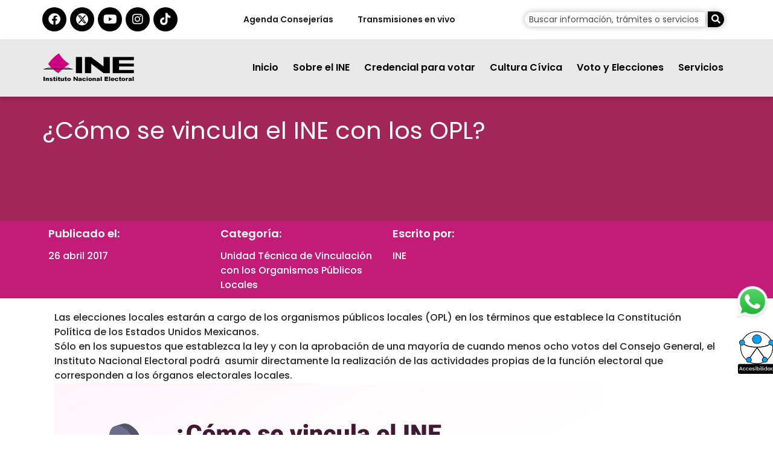

--- FILE ---
content_type: text/html; charset=UTF-8
request_url: https://ine.mx/se-vincula-ine-los-opl/
body_size: 25423
content:
<!DOCTYPE html>
<html lang="es">
<head>
<meta charset="UTF-8">
<meta name="viewport" content="width=device-width, initial-scale=1">
	<link rel="profile" href="https://gmpg.org/xfn/11"> 
	<meta name='robots' content='index, follow, max-image-preview:large, max-snippet:-1, max-video-preview:-1' />
	
	
	<!-- This site is optimized with the Yoast SEO plugin v26.2 - https://yoast.com/wordpress/plugins/seo/ -->
	<title>¿Cómo se vincula el INE con los OPL? - Instituto Nacional Electoral</title>
	<meta name="description" content="Las elecciones locales estarán a cargo de los organismos públicos locales (OPL) en los términos que establece la Constitución Federal." />
	<link rel="canonical" href="https://ine.mx/se-vincula-ine-los-opl/" />
	<meta property="og:locale" content="es_MX" />
	<meta property="og:type" content="article" />
	<meta property="og:title" content="¿Cómo se vincula el INE con los OPL? - Instituto Nacional Electoral" />
	<meta property="og:description" content="Las elecciones locales estarán a cargo de los organismos públicos locales (OPL) en los términos que establece la Constitución Federal." />
	<meta property="og:url" content="https://ine.mx/se-vincula-ine-los-opl/" />
	<meta property="og:site_name" content="Instituto Nacional Electoral" />
	<meta property="article:published_time" content="2017-04-26T16:42:05+00:00" />
	<meta property="article:modified_time" content="2025-04-04T20:39:21+00:00" />
	<meta property="og:image" content="https://ine.mx/wp-content/uploads/2017/04/de-opl-vinculacion.jpg" />
	<meta property="og:image:width" content="630" />
	<meta property="og:image:height" content="400" />
	<meta property="og:image:type" content="image/jpeg" />
	<meta name="author" content="INE" />
	<meta name="twitter:card" content="summary_large_image" />
	<meta name="twitter:label1" content="Escrito por" />
	<meta name="twitter:data1" content="INE" />
	<script type="application/ld+json" class="yoast-schema-graph">{"@context":"https://schema.org","@graph":[{"@type":"Article","@id":"https://ine.mx/se-vincula-ine-los-opl/#article","isPartOf":{"@id":"https://ine.mx/se-vincula-ine-los-opl/"},"author":{"name":"INE","@id":"https://portal.ine.mx/#/schema/person/a4ebaacf2878a63071d4d5f98440ba07"},"headline":"¿Cómo se vincula el INE con los OPL?","datePublished":"2017-04-26T16:42:05+00:00","dateModified":"2025-04-04T20:39:21+00:00","mainEntityOfPage":{"@id":"https://ine.mx/se-vincula-ine-los-opl/"},"wordCount":91,"publisher":{"@id":"https://portal.ine.mx/#organization"},"image":{"@id":"https://ine.mx/se-vincula-ine-los-opl/#primaryimage"},"thumbnailUrl":"https://ine.mx/wp-content/uploads/2017/04/de-opl-vinculacion.jpg","keywords":["infografía","Información Socialmente Útil","OPL Destacada"],"articleSection":["Unidad Técnica de Vinculación con los Organismos Públicos Locales"],"inLanguage":"es"},{"@type":"WebPage","@id":"https://ine.mx/se-vincula-ine-los-opl/","url":"https://ine.mx/se-vincula-ine-los-opl/","name":"¿Cómo se vincula el INE con los OPL? - Instituto Nacional Electoral","isPartOf":{"@id":"https://portal.ine.mx/#website"},"primaryImageOfPage":{"@id":"https://ine.mx/se-vincula-ine-los-opl/#primaryimage"},"image":{"@id":"https://ine.mx/se-vincula-ine-los-opl/#primaryimage"},"thumbnailUrl":"https://ine.mx/wp-content/uploads/2017/04/de-opl-vinculacion.jpg","datePublished":"2017-04-26T16:42:05+00:00","dateModified":"2025-04-04T20:39:21+00:00","description":"Las elecciones locales estarán a cargo de los organismos públicos locales (OPL) en los términos que establece la Constitución Federal.","breadcrumb":{"@id":"https://ine.mx/se-vincula-ine-los-opl/#breadcrumb"},"inLanguage":"es","potentialAction":[{"@type":"ReadAction","target":["https://ine.mx/se-vincula-ine-los-opl/"]}]},{"@type":"ImageObject","inLanguage":"es","@id":"https://ine.mx/se-vincula-ine-los-opl/#primaryimage","url":"https://ine.mx/wp-content/uploads/2017/04/de-opl-vinculacion.jpg","contentUrl":"https://ine.mx/wp-content/uploads/2017/04/de-opl-vinculacion.jpg","width":630,"height":400,"caption":"Identificación de la Dirección de Vinculación"},{"@type":"BreadcrumbList","@id":"https://ine.mx/se-vincula-ine-los-opl/#breadcrumb","itemListElement":[{"@type":"ListItem","position":1,"name":"Home","item":"https://ine.mx/"},{"@type":"ListItem","position":2,"name":"¿Cómo se vincula el INE con los OPL?"}]},{"@type":"WebSite","@id":"https://portal.ine.mx/#website","url":"https://portal.ine.mx/","name":"Instituto Nacional Electoral","description":"","publisher":{"@id":"https://portal.ine.mx/#organization"},"potentialAction":[{"@type":"SearchAction","target":{"@type":"EntryPoint","urlTemplate":"https://portal.ine.mx/?s={search_term_string}"},"query-input":{"@type":"PropertyValueSpecification","valueRequired":true,"valueName":"search_term_string"}}],"inLanguage":"es"},{"@type":"Organization","@id":"https://portal.ine.mx/#organization","name":"Instituto Nacional Electoral","url":"https://portal.ine.mx/","logo":{"@type":"ImageObject","inLanguage":"es","@id":"https://portal.ine.mx/#/schema/logo/image/","url":"https://portal.ine.mx/wp-content/uploads/2017/08/logoINE-01.png","contentUrl":"https://portal.ine.mx/wp-content/uploads/2017/08/logoINE-01.png","width":233,"height":113,"caption":"Instituto Nacional Electoral"},"image":{"@id":"https://portal.ine.mx/#/schema/logo/image/"}},{"@type":"Person","@id":"https://portal.ine.mx/#/schema/person/a4ebaacf2878a63071d4d5f98440ba07","name":"INE","image":{"@type":"ImageObject","inLanguage":"es","@id":"https://portal.ine.mx/#/schema/person/image/","url":"https://secure.gravatar.com/avatar/abe478681ee5b83b5c5aaf79bdaf965be8b8b48e6c09b5f0b3e7011f70d9b42a?s=96&d=mm&r=g","contentUrl":"https://secure.gravatar.com/avatar/abe478681ee5b83b5c5aaf79bdaf965be8b8b48e6c09b5f0b3e7011f70d9b42a?s=96&d=mm&r=g","caption":"INE"}}]}</script>
	<!-- / Yoast SEO plugin. -->


<link rel="alternate" type="application/rss+xml" title="Instituto Nacional Electoral &raquo; Feed" href="https://ine.mx/feed/" />
<link rel="alternate" type="application/rss+xml" title="Instituto Nacional Electoral &raquo; RSS de los comentarios" href="https://ine.mx/comments/feed/" />
<script>
window._wpemojiSettings = {"baseUrl":"https:\/\/s.w.org\/images\/core\/emoji\/15.1.0\/72x72\/","ext":".png","svgUrl":"https:\/\/s.w.org\/images\/core\/emoji\/15.1.0\/svg\/","svgExt":".svg","source":{"concatemoji":"https:\/\/ine.mx\/wp-includes\/js\/wp-emoji-release.min.js?ver=6.8"}};
/*! This file is auto-generated */
!function(i,n){var o,s,e;function c(e){try{var t={supportTests:e,timestamp:(new Date).valueOf()};sessionStorage.setItem(o,JSON.stringify(t))}catch(e){}}function p(e,t,n){e.clearRect(0,0,e.canvas.width,e.canvas.height),e.fillText(t,0,0);var t=new Uint32Array(e.getImageData(0,0,e.canvas.width,e.canvas.height).data),r=(e.clearRect(0,0,e.canvas.width,e.canvas.height),e.fillText(n,0,0),new Uint32Array(e.getImageData(0,0,e.canvas.width,e.canvas.height).data));return t.every(function(e,t){return e===r[t]})}function u(e,t,n){switch(t){case"flag":return n(e,"\ud83c\udff3\ufe0f\u200d\u26a7\ufe0f","\ud83c\udff3\ufe0f\u200b\u26a7\ufe0f")?!1:!n(e,"\ud83c\uddfa\ud83c\uddf3","\ud83c\uddfa\u200b\ud83c\uddf3")&&!n(e,"\ud83c\udff4\udb40\udc67\udb40\udc62\udb40\udc65\udb40\udc6e\udb40\udc67\udb40\udc7f","\ud83c\udff4\u200b\udb40\udc67\u200b\udb40\udc62\u200b\udb40\udc65\u200b\udb40\udc6e\u200b\udb40\udc67\u200b\udb40\udc7f");case"emoji":return!n(e,"\ud83d\udc26\u200d\ud83d\udd25","\ud83d\udc26\u200b\ud83d\udd25")}return!1}function f(e,t,n){var r="undefined"!=typeof WorkerGlobalScope&&self instanceof WorkerGlobalScope?new OffscreenCanvas(300,150):i.createElement("canvas"),a=r.getContext("2d",{willReadFrequently:!0}),o=(a.textBaseline="top",a.font="600 32px Arial",{});return e.forEach(function(e){o[e]=t(a,e,n)}),o}function t(e){var t=i.createElement("script");t.src=e,t.defer=!0,i.head.appendChild(t)}"undefined"!=typeof Promise&&(o="wpEmojiSettingsSupports",s=["flag","emoji"],n.supports={everything:!0,everythingExceptFlag:!0},e=new Promise(function(e){i.addEventListener("DOMContentLoaded",e,{once:!0})}),new Promise(function(t){var n=function(){try{var e=JSON.parse(sessionStorage.getItem(o));if("object"==typeof e&&"number"==typeof e.timestamp&&(new Date).valueOf()<e.timestamp+604800&&"object"==typeof e.supportTests)return e.supportTests}catch(e){}return null}();if(!n){if("undefined"!=typeof Worker&&"undefined"!=typeof OffscreenCanvas&&"undefined"!=typeof URL&&URL.createObjectURL&&"undefined"!=typeof Blob)try{var e="postMessage("+f.toString()+"("+[JSON.stringify(s),u.toString(),p.toString()].join(",")+"));",r=new Blob([e],{type:"text/javascript"}),a=new Worker(URL.createObjectURL(r),{name:"wpTestEmojiSupports"});return void(a.onmessage=function(e){c(n=e.data),a.terminate(),t(n)})}catch(e){}c(n=f(s,u,p))}t(n)}).then(function(e){for(var t in e)n.supports[t]=e[t],n.supports.everything=n.supports.everything&&n.supports[t],"flag"!==t&&(n.supports.everythingExceptFlag=n.supports.everythingExceptFlag&&n.supports[t]);n.supports.everythingExceptFlag=n.supports.everythingExceptFlag&&!n.supports.flag,n.DOMReady=!1,n.readyCallback=function(){n.DOMReady=!0}}).then(function(){return e}).then(function(){var e;n.supports.everything||(n.readyCallback(),(e=n.source||{}).concatemoji?t(e.concatemoji):e.wpemoji&&e.twemoji&&(t(e.twemoji),t(e.wpemoji)))}))}((window,document),window._wpemojiSettings);
</script>
<style id='wp-emoji-styles-inline-css'>

	img.wp-smiley, img.emoji {
		display: inline !important;
		border: none !important;
		box-shadow: none !important;
		height: 1em !important;
		width: 1em !important;
		margin: 0 0.07em !important;
		vertical-align: -0.1em !important;
		background: none !important;
		padding: 0 !important;
	}
</style>
<style id='global-styles-inline-css'>
:root{--wp--preset--aspect-ratio--square: 1;--wp--preset--aspect-ratio--4-3: 4/3;--wp--preset--aspect-ratio--3-4: 3/4;--wp--preset--aspect-ratio--3-2: 3/2;--wp--preset--aspect-ratio--2-3: 2/3;--wp--preset--aspect-ratio--16-9: 16/9;--wp--preset--aspect-ratio--9-16: 9/16;--wp--preset--color--black: #000000;--wp--preset--color--cyan-bluish-gray: #abb8c3;--wp--preset--color--white: #ffffff;--wp--preset--color--pale-pink: #f78da7;--wp--preset--color--vivid-red: #cf2e2e;--wp--preset--color--luminous-vivid-orange: #ff6900;--wp--preset--color--luminous-vivid-amber: #fcb900;--wp--preset--color--light-green-cyan: #7bdcb5;--wp--preset--color--vivid-green-cyan: #00d084;--wp--preset--color--pale-cyan-blue: #8ed1fc;--wp--preset--color--vivid-cyan-blue: #0693e3;--wp--preset--color--vivid-purple: #9b51e0;--wp--preset--color--ast-global-color-0: var(--ast-global-color-0);--wp--preset--color--ast-global-color-1: var(--ast-global-color-1);--wp--preset--color--ast-global-color-2: var(--ast-global-color-2);--wp--preset--color--ast-global-color-3: var(--ast-global-color-3);--wp--preset--color--ast-global-color-4: var(--ast-global-color-4);--wp--preset--color--ast-global-color-5: var(--ast-global-color-5);--wp--preset--color--ast-global-color-6: var(--ast-global-color-6);--wp--preset--color--ast-global-color-7: var(--ast-global-color-7);--wp--preset--color--ast-global-color-8: var(--ast-global-color-8);--wp--preset--gradient--vivid-cyan-blue-to-vivid-purple: linear-gradient(135deg,rgba(6,147,227,1) 0%,rgb(155,81,224) 100%);--wp--preset--gradient--light-green-cyan-to-vivid-green-cyan: linear-gradient(135deg,rgb(122,220,180) 0%,rgb(0,208,130) 100%);--wp--preset--gradient--luminous-vivid-amber-to-luminous-vivid-orange: linear-gradient(135deg,rgba(252,185,0,1) 0%,rgba(255,105,0,1) 100%);--wp--preset--gradient--luminous-vivid-orange-to-vivid-red: linear-gradient(135deg,rgba(255,105,0,1) 0%,rgb(207,46,46) 100%);--wp--preset--gradient--very-light-gray-to-cyan-bluish-gray: linear-gradient(135deg,rgb(238,238,238) 0%,rgb(169,184,195) 100%);--wp--preset--gradient--cool-to-warm-spectrum: linear-gradient(135deg,rgb(74,234,220) 0%,rgb(151,120,209) 20%,rgb(207,42,186) 40%,rgb(238,44,130) 60%,rgb(251,105,98) 80%,rgb(254,248,76) 100%);--wp--preset--gradient--blush-light-purple: linear-gradient(135deg,rgb(255,206,236) 0%,rgb(152,150,240) 100%);--wp--preset--gradient--blush-bordeaux: linear-gradient(135deg,rgb(254,205,165) 0%,rgb(254,45,45) 50%,rgb(107,0,62) 100%);--wp--preset--gradient--luminous-dusk: linear-gradient(135deg,rgb(255,203,112) 0%,rgb(199,81,192) 50%,rgb(65,88,208) 100%);--wp--preset--gradient--pale-ocean: linear-gradient(135deg,rgb(255,245,203) 0%,rgb(182,227,212) 50%,rgb(51,167,181) 100%);--wp--preset--gradient--electric-grass: linear-gradient(135deg,rgb(202,248,128) 0%,rgb(113,206,126) 100%);--wp--preset--gradient--midnight: linear-gradient(135deg,rgb(2,3,129) 0%,rgb(40,116,252) 100%);--wp--preset--font-size--small: 13px;--wp--preset--font-size--medium: 20px;--wp--preset--font-size--large: 36px;--wp--preset--font-size--x-large: 42px;--wp--preset--spacing--20: 0.44rem;--wp--preset--spacing--30: 0.67rem;--wp--preset--spacing--40: 1rem;--wp--preset--spacing--50: 1.5rem;--wp--preset--spacing--60: 2.25rem;--wp--preset--spacing--70: 3.38rem;--wp--preset--spacing--80: 5.06rem;--wp--preset--shadow--natural: 6px 6px 9px rgba(0, 0, 0, 0.2);--wp--preset--shadow--deep: 12px 12px 50px rgba(0, 0, 0, 0.4);--wp--preset--shadow--sharp: 6px 6px 0px rgba(0, 0, 0, 0.2);--wp--preset--shadow--outlined: 6px 6px 0px -3px rgba(255, 255, 255, 1), 6px 6px rgba(0, 0, 0, 1);--wp--preset--shadow--crisp: 6px 6px 0px rgba(0, 0, 0, 1);}:root { --wp--style--global--content-size: var(--wp--custom--ast-content-width-size);--wp--style--global--wide-size: var(--wp--custom--ast-wide-width-size); }:where(body) { margin: 0; }.wp-site-blocks > .alignleft { float: left; margin-right: 2em; }.wp-site-blocks > .alignright { float: right; margin-left: 2em; }.wp-site-blocks > .aligncenter { justify-content: center; margin-left: auto; margin-right: auto; }:where(.wp-site-blocks) > * { margin-block-start: 24px; margin-block-end: 0; }:where(.wp-site-blocks) > :first-child { margin-block-start: 0; }:where(.wp-site-blocks) > :last-child { margin-block-end: 0; }:root { --wp--style--block-gap: 24px; }:root :where(.is-layout-flow) > :first-child{margin-block-start: 0;}:root :where(.is-layout-flow) > :last-child{margin-block-end: 0;}:root :where(.is-layout-flow) > *{margin-block-start: 24px;margin-block-end: 0;}:root :where(.is-layout-constrained) > :first-child{margin-block-start: 0;}:root :where(.is-layout-constrained) > :last-child{margin-block-end: 0;}:root :where(.is-layout-constrained) > *{margin-block-start: 24px;margin-block-end: 0;}:root :where(.is-layout-flex){gap: 24px;}:root :where(.is-layout-grid){gap: 24px;}.is-layout-flow > .alignleft{float: left;margin-inline-start: 0;margin-inline-end: 2em;}.is-layout-flow > .alignright{float: right;margin-inline-start: 2em;margin-inline-end: 0;}.is-layout-flow > .aligncenter{margin-left: auto !important;margin-right: auto !important;}.is-layout-constrained > .alignleft{float: left;margin-inline-start: 0;margin-inline-end: 2em;}.is-layout-constrained > .alignright{float: right;margin-inline-start: 2em;margin-inline-end: 0;}.is-layout-constrained > .aligncenter{margin-left: auto !important;margin-right: auto !important;}.is-layout-constrained > :where(:not(.alignleft):not(.alignright):not(.alignfull)){max-width: var(--wp--style--global--content-size);margin-left: auto !important;margin-right: auto !important;}.is-layout-constrained > .alignwide{max-width: var(--wp--style--global--wide-size);}body .is-layout-flex{display: flex;}.is-layout-flex{flex-wrap: wrap;align-items: center;}.is-layout-flex > :is(*, div){margin: 0;}body .is-layout-grid{display: grid;}.is-layout-grid > :is(*, div){margin: 0;}body{padding-top: 0px;padding-right: 0px;padding-bottom: 0px;padding-left: 0px;}a:where(:not(.wp-element-button)){text-decoration: none;}:root :where(.wp-element-button, .wp-block-button__link){background-color: #32373c;border-width: 0;color: #fff;font-family: inherit;font-size: inherit;line-height: inherit;padding: calc(0.667em + 2px) calc(1.333em + 2px);text-decoration: none;}.has-black-color{color: var(--wp--preset--color--black) !important;}.has-cyan-bluish-gray-color{color: var(--wp--preset--color--cyan-bluish-gray) !important;}.has-white-color{color: var(--wp--preset--color--white) !important;}.has-pale-pink-color{color: var(--wp--preset--color--pale-pink) !important;}.has-vivid-red-color{color: var(--wp--preset--color--vivid-red) !important;}.has-luminous-vivid-orange-color{color: var(--wp--preset--color--luminous-vivid-orange) !important;}.has-luminous-vivid-amber-color{color: var(--wp--preset--color--luminous-vivid-amber) !important;}.has-light-green-cyan-color{color: var(--wp--preset--color--light-green-cyan) !important;}.has-vivid-green-cyan-color{color: var(--wp--preset--color--vivid-green-cyan) !important;}.has-pale-cyan-blue-color{color: var(--wp--preset--color--pale-cyan-blue) !important;}.has-vivid-cyan-blue-color{color: var(--wp--preset--color--vivid-cyan-blue) !important;}.has-vivid-purple-color{color: var(--wp--preset--color--vivid-purple) !important;}.has-ast-global-color-0-color{color: var(--wp--preset--color--ast-global-color-0) !important;}.has-ast-global-color-1-color{color: var(--wp--preset--color--ast-global-color-1) !important;}.has-ast-global-color-2-color{color: var(--wp--preset--color--ast-global-color-2) !important;}.has-ast-global-color-3-color{color: var(--wp--preset--color--ast-global-color-3) !important;}.has-ast-global-color-4-color{color: var(--wp--preset--color--ast-global-color-4) !important;}.has-ast-global-color-5-color{color: var(--wp--preset--color--ast-global-color-5) !important;}.has-ast-global-color-6-color{color: var(--wp--preset--color--ast-global-color-6) !important;}.has-ast-global-color-7-color{color: var(--wp--preset--color--ast-global-color-7) !important;}.has-ast-global-color-8-color{color: var(--wp--preset--color--ast-global-color-8) !important;}.has-black-background-color{background-color: var(--wp--preset--color--black) !important;}.has-cyan-bluish-gray-background-color{background-color: var(--wp--preset--color--cyan-bluish-gray) !important;}.has-white-background-color{background-color: var(--wp--preset--color--white) !important;}.has-pale-pink-background-color{background-color: var(--wp--preset--color--pale-pink) !important;}.has-vivid-red-background-color{background-color: var(--wp--preset--color--vivid-red) !important;}.has-luminous-vivid-orange-background-color{background-color: var(--wp--preset--color--luminous-vivid-orange) !important;}.has-luminous-vivid-amber-background-color{background-color: var(--wp--preset--color--luminous-vivid-amber) !important;}.has-light-green-cyan-background-color{background-color: var(--wp--preset--color--light-green-cyan) !important;}.has-vivid-green-cyan-background-color{background-color: var(--wp--preset--color--vivid-green-cyan) !important;}.has-pale-cyan-blue-background-color{background-color: var(--wp--preset--color--pale-cyan-blue) !important;}.has-vivid-cyan-blue-background-color{background-color: var(--wp--preset--color--vivid-cyan-blue) !important;}.has-vivid-purple-background-color{background-color: var(--wp--preset--color--vivid-purple) !important;}.has-ast-global-color-0-background-color{background-color: var(--wp--preset--color--ast-global-color-0) !important;}.has-ast-global-color-1-background-color{background-color: var(--wp--preset--color--ast-global-color-1) !important;}.has-ast-global-color-2-background-color{background-color: var(--wp--preset--color--ast-global-color-2) !important;}.has-ast-global-color-3-background-color{background-color: var(--wp--preset--color--ast-global-color-3) !important;}.has-ast-global-color-4-background-color{background-color: var(--wp--preset--color--ast-global-color-4) !important;}.has-ast-global-color-5-background-color{background-color: var(--wp--preset--color--ast-global-color-5) !important;}.has-ast-global-color-6-background-color{background-color: var(--wp--preset--color--ast-global-color-6) !important;}.has-ast-global-color-7-background-color{background-color: var(--wp--preset--color--ast-global-color-7) !important;}.has-ast-global-color-8-background-color{background-color: var(--wp--preset--color--ast-global-color-8) !important;}.has-black-border-color{border-color: var(--wp--preset--color--black) !important;}.has-cyan-bluish-gray-border-color{border-color: var(--wp--preset--color--cyan-bluish-gray) !important;}.has-white-border-color{border-color: var(--wp--preset--color--white) !important;}.has-pale-pink-border-color{border-color: var(--wp--preset--color--pale-pink) !important;}.has-vivid-red-border-color{border-color: var(--wp--preset--color--vivid-red) !important;}.has-luminous-vivid-orange-border-color{border-color: var(--wp--preset--color--luminous-vivid-orange) !important;}.has-luminous-vivid-amber-border-color{border-color: var(--wp--preset--color--luminous-vivid-amber) !important;}.has-light-green-cyan-border-color{border-color: var(--wp--preset--color--light-green-cyan) !important;}.has-vivid-green-cyan-border-color{border-color: var(--wp--preset--color--vivid-green-cyan) !important;}.has-pale-cyan-blue-border-color{border-color: var(--wp--preset--color--pale-cyan-blue) !important;}.has-vivid-cyan-blue-border-color{border-color: var(--wp--preset--color--vivid-cyan-blue) !important;}.has-vivid-purple-border-color{border-color: var(--wp--preset--color--vivid-purple) !important;}.has-ast-global-color-0-border-color{border-color: var(--wp--preset--color--ast-global-color-0) !important;}.has-ast-global-color-1-border-color{border-color: var(--wp--preset--color--ast-global-color-1) !important;}.has-ast-global-color-2-border-color{border-color: var(--wp--preset--color--ast-global-color-2) !important;}.has-ast-global-color-3-border-color{border-color: var(--wp--preset--color--ast-global-color-3) !important;}.has-ast-global-color-4-border-color{border-color: var(--wp--preset--color--ast-global-color-4) !important;}.has-ast-global-color-5-border-color{border-color: var(--wp--preset--color--ast-global-color-5) !important;}.has-ast-global-color-6-border-color{border-color: var(--wp--preset--color--ast-global-color-6) !important;}.has-ast-global-color-7-border-color{border-color: var(--wp--preset--color--ast-global-color-7) !important;}.has-ast-global-color-8-border-color{border-color: var(--wp--preset--color--ast-global-color-8) !important;}.has-vivid-cyan-blue-to-vivid-purple-gradient-background{background: var(--wp--preset--gradient--vivid-cyan-blue-to-vivid-purple) !important;}.has-light-green-cyan-to-vivid-green-cyan-gradient-background{background: var(--wp--preset--gradient--light-green-cyan-to-vivid-green-cyan) !important;}.has-luminous-vivid-amber-to-luminous-vivid-orange-gradient-background{background: var(--wp--preset--gradient--luminous-vivid-amber-to-luminous-vivid-orange) !important;}.has-luminous-vivid-orange-to-vivid-red-gradient-background{background: var(--wp--preset--gradient--luminous-vivid-orange-to-vivid-red) !important;}.has-very-light-gray-to-cyan-bluish-gray-gradient-background{background: var(--wp--preset--gradient--very-light-gray-to-cyan-bluish-gray) !important;}.has-cool-to-warm-spectrum-gradient-background{background: var(--wp--preset--gradient--cool-to-warm-spectrum) !important;}.has-blush-light-purple-gradient-background{background: var(--wp--preset--gradient--blush-light-purple) !important;}.has-blush-bordeaux-gradient-background{background: var(--wp--preset--gradient--blush-bordeaux) !important;}.has-luminous-dusk-gradient-background{background: var(--wp--preset--gradient--luminous-dusk) !important;}.has-pale-ocean-gradient-background{background: var(--wp--preset--gradient--pale-ocean) !important;}.has-electric-grass-gradient-background{background: var(--wp--preset--gradient--electric-grass) !important;}.has-midnight-gradient-background{background: var(--wp--preset--gradient--midnight) !important;}.has-small-font-size{font-size: var(--wp--preset--font-size--small) !important;}.has-medium-font-size{font-size: var(--wp--preset--font-size--medium) !important;}.has-large-font-size{font-size: var(--wp--preset--font-size--large) !important;}.has-x-large-font-size{font-size: var(--wp--preset--font-size--x-large) !important;}
:root :where(.wp-block-pullquote){font-size: 1.5em;line-height: 1.6;}
</style>
<link rel='stylesheet' id='datos-css' href='https://ine.mx/wp-content/plugins/ine-datos-abiertos/public/static/css/app.css?ver=1.0.1' media='all' />
<link rel='stylesheet' id='mapplic-style-css' href='https://ine.mx/wp-content/plugins/mapplic/css/mapplic.css?ver=4.1' media='all' />
<link rel='stylesheet' id='magnific-popup-css' href='https://ine.mx/wp-content/plugins/mapplic/css/magnific-popup.css' media='all' />
<link rel='stylesheet' id='mapplic-map-style-css' href='https://ine.mx/wp-content/plugins/mapplic/css/map.css' media='all' />
<link rel='stylesheet' id='ecwd-popup-style-css' href='https://ine.mx/wp-content/plugins/ine-agenda-wp/css/ecwd_popup.css?ver=1.0.0_5bef82ed2be8c' media='all' />
<link rel='stylesheet' id='ecwd_font-awesome-css' href='https://ine.mx/wp-content/plugins/ine-agenda-wp/css/font-awesome/font-awesome.css?ver=1.0.0_5bef82ed2be8c' media='all' />
<link rel='stylesheet' id='ecwd-public-css' href='https://ine.mx/wp-content/plugins/ine-agenda-wp/css/style.css?ver=1.0.0_5bef82ed2be8c' media='all' />
<link rel='stylesheet' id='megamenu-css' href='https://ine.mx/wp-content/uploads/maxmegamenu/style.css?ver=39a7ae' media='all' />
<link rel='stylesheet' id='dashicons-css' href='https://ine.mx/wp-includes/css/dashicons.min.css?ver=6.8' media='all' />
<link rel='stylesheet' id='ine-external-posts-styles-css' href='https://ine.mx/wp-content/themes/astra-hijo-INE/src/modules/external-posts/main_styles_2023.css?ver=1750219246' media='all' />
<link rel='stylesheet' id='elementor-frontend-css' href='https://ine.mx/wp-content/plugins/elementor/assets/css/frontend.min.css?ver=3.32.5' media='all' />
<link rel='stylesheet' id='widget-image-css' href='https://ine.mx/wp-content/plugins/elementor/assets/css/widget-image.min.css?ver=3.32.5' media='all' />
<link rel='stylesheet' id='widget-nav-menu-css' href='https://ine.mx/wp-content/plugins/elementor-pro/assets/css/widget-nav-menu.min.css?ver=3.28.3' media='all' />
<link rel='stylesheet' id='e-sticky-css' href='https://ine.mx/wp-content/plugins/elementor-pro/assets/css/modules/sticky.min.css?ver=3.28.3' media='all' />
<link rel='stylesheet' id='e-animation-grow-css' href='https://ine.mx/wp-content/plugins/elementor/assets/lib/animations/styles/e-animation-grow.min.css?ver=3.32.5' media='all' />
<link rel='stylesheet' id='e-motion-fx-css' href='https://ine.mx/wp-content/plugins/elementor-pro/assets/css/modules/motion-fx.min.css?ver=3.28.3' media='all' />
<link rel='stylesheet' id='widget-social-icons-css' href='https://ine.mx/wp-content/plugins/elementor/assets/css/widget-social-icons.min.css?ver=3.32.5' media='all' />
<link rel='stylesheet' id='e-apple-webkit-css' href='https://ine.mx/wp-content/plugins/elementor/assets/css/conditionals/apple-webkit.min.css?ver=3.32.5' media='all' />
<link rel='stylesheet' id='widget-heading-css' href='https://ine.mx/wp-content/plugins/elementor/assets/css/widget-heading.min.css?ver=3.32.5' media='all' />
<link rel='stylesheet' id='widget-image-box-css' href='https://ine.mx/wp-content/plugins/elementor/assets/css/widget-image-box.min.css?ver=3.32.5' media='all' />
<link rel='stylesheet' id='widget-spacer-css' href='https://ine.mx/wp-content/plugins/elementor/assets/css/widget-spacer.min.css?ver=3.32.5' media='all' />
<link rel='stylesheet' id='widget-post-info-css' href='https://ine.mx/wp-content/plugins/elementor-pro/assets/css/widget-post-info.min.css?ver=3.28.3' media='all' />
<link rel='stylesheet' id='widget-icon-list-css' href='https://ine.mx/wp-content/plugins/elementor/assets/css/widget-icon-list.min.css?ver=3.32.5' media='all' />
<link rel='stylesheet' id='elementor-icons-shared-0-css' href='https://ine.mx/wp-content/plugins/elementor/assets/lib/font-awesome/css/fontawesome.min.css?ver=5.15.3' media='all' />
<link rel='stylesheet' id='elementor-icons-fa-regular-css' href='https://ine.mx/wp-content/plugins/elementor/assets/lib/font-awesome/css/regular.min.css?ver=5.15.3' media='all' />
<link rel='stylesheet' id='elementor-icons-fa-solid-css' href='https://ine.mx/wp-content/plugins/elementor/assets/lib/font-awesome/css/solid.min.css?ver=5.15.3' media='all' />
<link rel='stylesheet' id='elementor-icons-css' href='https://ine.mx/wp-content/plugins/elementor/assets/lib/eicons/css/elementor-icons.min.css?ver=5.44.0' media='all' />
<link rel='stylesheet' id='elementor-post-152695-css' href='https://ine.mx/wp-content/uploads/elementor/css/post-152695.css?ver=1767887376' media='all' />
<link rel='stylesheet' id='font-awesome-5-all-css' href='https://ine.mx/wp-content/plugins/elementor/assets/lib/font-awesome/css/all.min.css?ver=3.32.5' media='all' />
<link rel='stylesheet' id='font-awesome-4-shim-css' href='https://ine.mx/wp-content/plugins/elementor/assets/lib/font-awesome/css/v4-shims.min.css?ver=3.32.5' media='all' />
<link rel='stylesheet' id='elementor-post-194086-css' href='https://ine.mx/wp-content/uploads/elementor/css/post-194086.css?ver=1767887376' media='all' />
<link rel='stylesheet' id='elementor-post-192587-css' href='https://ine.mx/wp-content/uploads/elementor/css/post-192587.css?ver=1767887378' media='all' />
<link rel='stylesheet' id='elementor-post-352413-css' href='https://ine.mx/wp-content/uploads/elementor/css/post-352413.css?ver=1767887383' media='all' />
<link rel='stylesheet' id='portaline-astra-hijo-theme-css-css' href='https://ine.mx/wp-content/themes/astra-hijo-INE/style.css?ver=1.0' media='all' />
<link rel='stylesheet' id='elementor-gf-local-poppins-css' href='https://ine.mx/wp-content/uploads/elementor/google-fonts/css/poppins.css?ver=1745995877' media='all' />
<link rel='stylesheet' id='elementor-icons-fa-brands-css' href='https://ine.mx/wp-content/plugins/elementor/assets/lib/font-awesome/css/brands.min.css?ver=5.15.3' media='all' />
<!--[if IE]>
<script src="https://ine.mx/wp-content/themes/astra/assets/js/minified/flexibility.min.js?ver=4.11.13" id="astra-flexibility-js"></script>
<script id="astra-flexibility-js-after">
flexibility(document.documentElement);
</script>
<![endif]-->
<script src="https://ine.mx/wp-includes/js/jquery/jquery.min.js?ver=3.7.1" id="jquery-core-js"></script>
<script src="https://ine.mx/wp-includes/js/jquery/jquery-migrate.min.js?ver=3.4.1" id="jquery-migrate-js"></script>
<script src="https://ine.mx/wp-content/plugins/mapplic/js/hammer.min.js" id="hammer-js"></script>
<script src="https://ine.mx/wp-content/plugins/mapplic/js/jquery.mousewheel.js" id="mousewheel-js"></script>
<script src="https://ine.mx/wp-content/plugins/mapplic/js/magnific-popup.js" id="magnific-popup-js"></script>
<script id="mapplic-script-js-extra">
var mapplic_localization = {"more":"Ver m\u00e1s","search":"Buscar","not_found":"Nada Encontrado. Por favor, intente una b\u00fasqueda diferente"};
</script>
<script src="https://ine.mx/wp-content/plugins/mapplic/js/mapplic.js?ver=4.1" id="mapplic-script-js"></script>
<script src="https://ine.mx/wp-content/plugins/elementor/assets/lib/font-awesome/js/v4-shims.min.js?ver=3.32.5" id="font-awesome-4-shim-js"></script>
<link rel="https://api.w.org/" href="https://ine.mx/wp-json/" /><link rel="alternate" title="JSON" type="application/json" href="https://ine.mx/wp-json/wp/v2/posts/7149" /><link rel="EditURI" type="application/rsd+xml" title="RSD" href="https://ine.mx/xmlrpc.php?rsd" />
<meta name="generator" content="WordPress 6.8" />
<link rel='shortlink' href='https://ine.mx/?p=7149' />
<link rel="alternate" title="oEmbed (JSON)" type="application/json+oembed" href="https://ine.mx/wp-json/oembed/1.0/embed?url=https%3A%2F%2Fine.mx%2Fse-vincula-ine-los-opl%2F" />
<link rel="alternate" title="oEmbed (XML)" type="text/xml+oembed" href="https://ine.mx/wp-json/oembed/1.0/embed?url=https%3A%2F%2Fine.mx%2Fse-vincula-ine-los-opl%2F&#038;format=xml" />
<meta name="google-site-verification" content="86MalkRoywTqO9s1heYhcchwobuyqu62HBXvxJtuxeU" />    <style>
        .chatbot_bottom-left {
            top: auto !important;
            left: 95% !important;
            bottom: 180px !important;
            right: auto !important;
            margin-bottom: 10px;
        }
        .chatbot_hover-over-button {
            top: auto !important;
            left: 0px !important;
            bottom: 60px !important;
            right: auto !important;
        }
        #chatbot_tab {
            position: fixed !important;
            z-index: 1 !important;
        }
		#chatbot_tab a:focus,#chatbot_tab a:focus-visible, #chatbot_tab:focus {
            outline: 3px solid red !important;
        }
		/*
        .at-expanding-share-button {
            z-index: 1 !important;
        }*/
        #chatbot_tab_button {
            width: 60px !important;
            height: 60px !important;
            text-align: center !important;
            cursor: pointer !important;
        }
        #chatbot_tab_button:hover {
            background: #c4c4c4 !important;
        }
        #chatbot_tab_button img {
            width: auto !important;
            height: 100% !important;
            left: 0 !important;
            right: 0 !important;
            top: 0 !important;
            bottom: 0 !important;
            margin: auto !important;
            position: absolute !important;
        }
        @media only screen and (max-width: 480px) {
            .chatbot_bottom-left {
                left: 78% !important;
            }
        }
		@media only screen and (max-width: 1020px)and (min-width: 480px) {
            .chatbot_bottom-left {
                left: 93% !important;
            }
        }
    </style>
        <style>
        .inklusion_bottom-left {
            top: auto !important;
            left: 94% !important;
            bottom: 90px !important;
            right: auto !important;
            margin-bottom: 10px;
        }
        .inklusion_hover-over-button {
            top: auto !important;
            left: 0px !important;
            bottom: 60px !important;
            right: auto !important;
        }
        #inklusion_tab {
            position: fixed !important;
            z-index: 1 !important;
        }
        #inklusion_tab:focus,
        #inklusion_tab:focus-visible {
            outline: 3px solid red !important;
        }
        .at-expanding-share-button {
            z-index: 1 !important;
        }
        #inklusion_tab_button {
            width: 100px !important;
            height: 72px !important;
            text-align: center !important;
            cursor: pointer !important;
        }
        #inklusion_tab_button:hover {
            background: #c4c4c4 !important;
        }
        #inklusion_tab_button img {
            width: auto !important;
            height: 100% !important;
            left: 0 !important;
            right: 0 !important;
            top: 0 !important;
            bottom: 0 !important;
            margin: auto !important;
            position: absolute !important;
        }
        @media only screen and (max-width: 480px) {
            .inklusion_bottom-left {
                left: 73% !important;
            }
        }
    </style>
    <meta name="generator" content="Elementor 3.32.5; settings: css_print_method-external, google_font-enabled, font_display-auto">
			<style>
				.e-con.e-parent:nth-of-type(n+4):not(.e-lazyloaded):not(.e-no-lazyload),
				.e-con.e-parent:nth-of-type(n+4):not(.e-lazyloaded):not(.e-no-lazyload) * {
					background-image: none !important;
				}
				@media screen and (max-height: 1024px) {
					.e-con.e-parent:nth-of-type(n+3):not(.e-lazyloaded):not(.e-no-lazyload),
					.e-con.e-parent:nth-of-type(n+3):not(.e-lazyloaded):not(.e-no-lazyload) * {
						background-image: none !important;
					}
				}
				@media screen and (max-height: 640px) {
					.e-con.e-parent:nth-of-type(n+2):not(.e-lazyloaded):not(.e-no-lazyload),
					.e-con.e-parent:nth-of-type(n+2):not(.e-lazyloaded):not(.e-no-lazyload) * {
						background-image: none !important;
					}
				}
			</style>
			<script>document.addEventListener('DOMContentLoaded', () => {
    console.log('Script cargado correctamente');

    const searchIcon = document.querySelector('.custom-search-icon');
    const searchForm = document.querySelector('.custom-search-form.skin-minimal');
    const formElement = searchForm?.querySelector('form'); // Etiqueta <form> dentro del contenedor

    // Validar elementos necesarios
    if (!searchIcon || !searchForm || !formElement) {
        console.error('No se encontraron los elementos necesarios');
        return;
    }

    // Evitar duplicidad de eventos
    if (searchIcon.dataset.eventRegistered) {
        console.warn('Los eventos ya han sido registrados');
        return;
    }
    searchIcon.dataset.eventRegistered = 'true';

    // Mostrar el formulario al hacer clic en el ícono de búsqueda
    searchIcon.addEventListener('click', (e) => {
        e.stopPropagation(); // Evitar propagación al document
        console.log('Ícono de búsqueda presionado');

        if (searchForm.classList.contains('show')) {
            console.log('Ocultando formulario');
            searchForm.classList.remove('show');
        } else {
            console.log('Mostrando formulario');
            searchForm.classList.add('show');
            const searchField = formElement.querySelector('.search-field');
            searchField?.focus();
        }
    });

    // Evitar que los clics dentro del formulario cierren el formulario
    formElement.addEventListener('click', (e) => {
        e.stopPropagation(); // Evitar cierre al interactuar con el formulario
        console.log('Clic dentro del formulario');
    });

    // Ocultar el formulario al hacer clic fuera del formulario
    document.addEventListener('click', (e) => {
        // Verificar si el clic ocurrió fuera de la etiqueta <form>
        if (!formElement.contains(e.target) && e.target !== searchIcon) {
            console.log('Ocultando formulario por clic fuera del <form>');
            searchForm.classList.remove('show');
        }
    });
});
</script><script>	document.addEventListener("DOMContentLoaded",  () => {
        const enlaceSalto = document.querySelector('a.skip-link');
        enlaceSalto.setAttribute('title', 'Saltar a contenido principal');
    });</script><script>document.addEventListener("DOMContentLoaded",  () => {
        const etiquetaNoJS = document.querySelector('noscript.wpforms-error-noscript');
        etiquetaNoJS.remove();
    });</script><script>document.addEventListener("DOMContentLoaded", () => {
	const inputsBusqueda = document.querySelectorAll('.search-field');
    inputsBusqueda.forEach(input => {
        input.setAttribute('placeholder', 'Buscar información, trámites o servicios');
    });

});</script>			<meta name="theme-color" content="#FAFAFAFA">
			<link rel="icon" href="https://ine.mx/wp-content/uploads/2017/03/favicon.png" sizes="32x32" />
<link rel="icon" href="https://ine.mx/wp-content/uploads/2017/03/favicon.png" sizes="192x192" />
<link rel="apple-touch-icon" href="https://ine.mx/wp-content/uploads/2017/03/favicon.png" />
<meta name="msapplication-TileImage" content="https://ine.mx/wp-content/uploads/2017/03/favicon.png" />
    <script>
      document.addEventListener("DOMContentLoaded", function() {
        function limitarPalabras(texto, limite) {
          const palabras = texto.trim().split(/\s+/);
          if (palabras.length > limite) {
            return palabras.slice(0, limite).join(' ') + ', clic para ver más.';
          }
          return texto + ', clic para ver más.';
        }

        function asignarAltDesdeTituloLimitado() {
          const articles = document.querySelectorAll('div.external-articles article.post-entry');

          articles.forEach(article => {
            const img = article.querySelector('a.post-image img');
            const titulo = article.querySelector('.post-entry-meta-title h3 a');

            if (img && titulo) {
              const textoOriginal = titulo.textContent.trim();
              const altFinal = limitarPalabras(textoOriginal, 10);
              img.setAttribute('alt', altFinal);
            }
          });
        }

        asignarAltDesdeTituloLimitado();

        const observer = new MutationObserver((mutations) => {
          mutations.forEach((mutation) => {
            if (mutation.addedNodes.length > 0) {
              asignarAltDesdeTituloLimitado();
            }
          });
        });

        observer.observe(document.body, {
          childList: true,
          subtree: true
        });
      });
    </script>
    		<style id="wp-custom-css">
			a:focus-visible,
button:focus-visible,
input:focus-visible,
select:focus-visible,
textarea:focus-visible {
    outline: 3px solid red;
    outline-offset: 2px;
}
/*a:focus,
button:focus,
input:focus,
select:focus,
textarea:focus {
    outline: 3px solid red;
    outline-offset: 2px;
}*/

/* Estilos de widget personalizado de busqueda */

/* Estilo Classic */
.custom-search-form.skin-classic {
    background-color: #f9f9f9;
    padding: 10px;
    border: 1px solid #ddd;
    border-radius: 5px;
}

.custom-search-form.skin-classic .search-field {
    width: 80%;
    padding: 10px;
    border: 1px solid #ccc;
    border-radius: 4px;
    font-size: 16px;
}

.custom-search-form.skin-classic button {
    background-color: #0073aa;
    color: #fff;
    padding: 10px 15px;
    border: none;
    border-radius: 4px;
    cursor: pointer;
}

/* Estilo Minimalista */
/* Estilo Minimalista base (escritorio y pantallas grandes) */
.custom-search-form.skin-minimal {
    background: none;
    padding: 5px;
    display: flex;
    align-items: center;
}

.custom-search-form.skin-minimal form {
	width: 100%;
}

.custom-search-form.skin-minimal .search-field {
    border: none;
    font-size: 14px;
    width: 90%;
    /*max-width: 400px;*/
    box-shadow: 0px 0px 10px 0px rgba(0, 0, 0, 0.31);
    border-radius: 30px 0px 0px 30px;
    padding-left: 2%;
    font-family: "Poppins", Sans-serif;
    line-height: 1.6;
    transition: all 0.3s ease-in-out;
}


.custom-search-form.skin-minimal input:-ms-input-placeholder {
  color: #4D4D4D !important;
}

.custom-search-form.skin-minimal input::-webkit-input-placeholder {
  color: #4D4D4D !important;
}

.custom-search-form.skin-minimal input:-moz-placeholder, .custom-search-form.skin-minimal input::placeholder {
  color: #4D4D4D !important;
}

.custom-search-form.skin-minimal button {
    box-shadow: 0px 0px 10px 0px rgba(0, 0, 0, 0.31);
    border-radius: 0px 30px 30px 0px;
    background: #000;
    color: #fff;
    font-size: 15px;
    cursor: pointer;
    border: none;
    line-height: 1.6;
}

/* Ícono de búsqueda */
.custom-search-icon {
    display: none;
    font-size: 20px;
    cursor: pointer;
    color: #fff;
    background: #000;
    border-radius: 100%;
    padding: 10px;
    box-shadow: 0px 0px 10px 0px rgba(0, 0, 0, 0.2);
	width: fit-content;
	line-height: 1;
}

/* Estilos para pantallas pequeñas */
@media (max-width: 766px) {
    /* Ocultar el campo de búsqueda y el botón por defecto */
    .custom-search-form.skin-minimal {
        display: none;
    }

	.custom-search-container {
		display: flex;
		justify-content: end;
	}
	
    /* Mostrar solo el ícono */
    .custom-search-icon {
        display: block;
    }

    /* Formulario desplegado en pantalla completa */
    .custom-search-form.skin-minimal.show {
        display: flex;
        flex-direction: column;
        position: fixed;
        top: 0;
        left: 0;
        width: 100%;
        height: 100%;
        background: rgba(255, 255, 255, 0.95);
        z-index: 9999;
        justify-content: center;
        align-items: center;
    }

    .custom-search-form.skin-minimal.show .search-field {
        width: 85%;
        padding: 7px;
        font-size: 14px;
        border: 1px solid #ccc;
        border-radius: 5px;
			line-height: 1.2;
    }

    .custom-search-form.skin-minimal.show button {
        margin-left: 5px;
        padding: 10px;
        background-color: #000;
        border-radius: 100%;
			line-height: 1.0;
    }
}

/*Buscador*/
@media (max-width: 941px) and (min-width: 767px) {  
  .custom-search-form.skin-minimal .search-field {
    font-size: 10px;
    width: 85%;
    padding-left: 1%;
  }
  .custom-search-form.skin-minimal button {
    font-size: 10px;
  }
}

@media (max-width: 1100px) and (min-width: 1025px) {  
  .custom-search-form.skin-minimal .search-field {
    font-size: 13px;
    padding-left: 1%;
  }
  .custom-search-form.skin-minimal button {
    font-size: 13px;
  }
}


#wpforms-confirmation-335064 {
	  background: #c31c78;
		border: none;
}

/* Oculta el enlace visualmente, pero accesible para lectores de pantalla */
.skip-link {
  position: absolute !important;
  width: 1px !important;
  height: 1px !important;
  margin: -1px !important;
  padding: 0 !important;
  overflow: hidden !important;
  clip-path: inset(50%) !important;
  border: 0 !important;
  white-space: nowrap !important;
}

/* Muestra el enlace al recibir foco (primer Tab) */
.skip-link:focus {
  position: fixed !important;
  top: 10px !important;
  left: 10px !important;
  width: auto !important;
  height: auto !important;
  margin: 0 !important;
  padding: 10px 20px !important;
  clip-path: none !important;
  background: #fff !important;
  color: #000 !important;
  z-index: 99999 !important;
  box-shadow: 0 0 10px rgba(0,0,0,0.3);
}

/* Elimina el enlace en dispositivos móviles y lo oculta de lectores de pantalla */
@media (max-width: 767px) {
  .skip-link {
    display: none !important; /* No lo muestra visualmente */
  }
}

#menu-2-69c81971 .menu-item-194071,
#menu-2-69c81971 .menu-item-194077,
#menu-2-69c81971 .menu-item-195966,
#menu-2-69c81971 .menu-item-194078,
#menu-2-69c81971 .menu-item-194093 {

	text-decoration: none;

}

#menu-2-69c81971 .menu-item-194071 a,
#menu-2-69c81971 .menu-item-194077 a,
#menu-2-69c81971 .menu-item-195966 a,
#menu-2-69c81971 .menu-item-194078 a,
#menu-2-69c81971 .menu-item-194093 a{

	text-decoration: underline;

}


/* Encuesta de satisfaccion */

.btn-encuesta:focus, .parrafo-aviso-privacidad:focus {
  outline: 2px solid red
	!important;
}

.encabezado-encuesta:focus, .campos-obligatorios-encuesta:focus{
	outline: 2px solid red !important;
}

.wpforms-field-label:focus, .wpforms-field-label-inline:focus {
	outline: 2px solid red !important;
}

.wpforms-field-radio fieldset input:focus{
	outline: 2px solid red !important;
}

.wpforms-field-textarea textarea:focus, .wpforms-field-email input:focus{
	outline: 2px solid red !important;
}

div.wpforms-container-full .wpforms-form .wpforms-field-label-inline {
	margin-right: 15px !important;
}

#wpforms-confirmation-382811{
	margin-top: 80px !important;
}

#wpforms-confirmation-382811 p:focus {
	outline: 2px solid red !important;
}

#wpforms-confirmation-382811 {
	background: #c31c78 !important;
		border: none !important;
}

/* */

#ast-scroll-top {
	display: none !important;
}

/*Agenda de consejeros*/
.ecwd-event .entry-header {
	display: block !important;
	padding: 0 !important;
	background: none !important;
}

.ecwd-event .entry-header h1 {
	font-size: 16px !important;
	font-weight: 700 !important;
}

		</style>
		<style>/** Mega Menu CSS: fs **/</style>
</head>

<body itemtype='https://schema.org/Blog' itemscope='itemscope' class="wp-singular post-template-default single single-post postid-7149 single-format-standard wp-embed-responsive wp-theme-astra wp-child-theme-astra-hijo-INE eio-default ecwd-theme-parent-astra ecwd-theme-child-astra-hijo-INE ast-desktop ast-page-builder-template ast-no-sidebar astra-4.11.13 group-blog ast-blog-single-style-1 ast-single-post ast-inherit-site-logo-transparent ast-hfb-header elementor-page-352413 ast-normal-title-enabled elementor-default elementor-template-full-width elementor-kit-152695 elementor-page elementor-page-7149">

<a
	class="skip-link screen-reader-text"
	href="#content"
	title="Ir al contenido">
		Ir al contenido</a>

<div
class="hfeed site" id="page">
			<div data-elementor-type="header" data-elementor-id="194086" class="elementor elementor-194086 elementor-location-header" data-elementor-post-type="elementor_library">
					<nav class="elementor-section elementor-top-section elementor-element elementor-element-52ade1e1 elementor-section-stretched elementor-hidden-desktop elementor-hidden-tablet elementor-section-boxed elementor-section-height-default elementor-section-height-default" data-id="52ade1e1" data-element_type="section" data-settings="{&quot;stretch_section&quot;:&quot;section-stretched&quot;,&quot;sticky&quot;:&quot;top&quot;,&quot;background_background&quot;:&quot;classic&quot;,&quot;sticky_on&quot;:[&quot;desktop&quot;,&quot;tablet&quot;,&quot;mobile&quot;],&quot;sticky_offset&quot;:0,&quot;sticky_effects_offset&quot;:0,&quot;sticky_anchor_link_offset&quot;:0}">
						<div class="elementor-container elementor-column-gap-default">
					<div class="elementor-column elementor-col-16 elementor-top-column elementor-element elementor-element-45b94d5f" data-id="45b94d5f" data-element_type="column">
			<div class="elementor-widget-wrap elementor-element-populated">
						<div class="elementor-element elementor-element-43b865e0 elementor-widget elementor-widget-image" data-id="43b865e0" data-element_type="widget" data-widget_type="image.default">
				<div class="elementor-widget-container">
																<a href="/">
							<img width="80" height="72" src="https://portal.ine.mx/wp-content/uploads/2023/01/Inicio_movil.png" class="attachment-large size-large wp-image-192589" alt="inicio" />								</a>
															</div>
				</div>
					</div>
		</div>
				<div class="elementor-column elementor-col-66 elementor-top-column elementor-element elementor-element-14cf6571" data-id="14cf6571" data-element_type="column">
			<div class="elementor-widget-wrap elementor-element-populated">
						<div class="elementor-element elementor-element-a97c3b5 elementor-hidden-desktop elementor-hidden-tablet elementor-widget elementor-widget-custom_search_form" data-id="a97c3b5" data-element_type="widget" data-widget_type="custom_search_form.default">
				<div class="elementor-widget-container">
					<div class="custom-search-container">
    <!-- Ícono de búsqueda -->
    <button class="custom-search-icon" aria-label="icono de búsqueda">
        <i class="fas fa-search"></i>

    </button>

    <!-- Formulario de búsqueda -->
    <div class="custom-search-form skin-minimal">
        <form role="search" method="get" action="https://ine.mx/">
            <input type="search" name="s" class="search-field" placeholder="Buscar..." required aria-label="campo de búsqueda">
            <button type="submit" class="search-submit" aria-label="Buscar">
                <i class="fas fa-search"></i>
            </button>
        </form>
    </div>
</div>
                        
	    				</div>
				</div>
					</div>
		</div>
				<div class="elementor-column elementor-col-16 elementor-top-column elementor-element elementor-element-3c02e165" data-id="3c02e165" data-element_type="column">
			<div class="elementor-widget-wrap elementor-element-populated">
						<div class="elementor-element elementor-element-69c81971 elementor-nav-menu--stretch elementor-nav-menu__text-align-aside elementor-nav-menu--toggle elementor-nav-menu--burger elementor-widget elementor-widget-nav-menu" data-id="69c81971" data-element_type="widget" data-settings="{&quot;layout&quot;:&quot;dropdown&quot;,&quot;submenu_icon&quot;:{&quot;value&quot;:&quot;&lt;i class=\&quot;fas fa-chevron-down\&quot;&gt;&lt;\/i&gt;&quot;,&quot;library&quot;:&quot;fa-solid&quot;},&quot;full_width&quot;:&quot;stretch&quot;,&quot;toggle&quot;:&quot;burger&quot;}" data-widget_type="nav-menu.default">
				<div class="elementor-widget-container">
							<div class="elementor-menu-toggle" role="button" tabindex="0" aria-label="Menu Toggle" aria-expanded="false">
			<i aria-hidden="true" role="presentation" class="elementor-menu-toggle__icon--open eicon-menu-bar"></i><i aria-hidden="true" role="presentation" class="elementor-menu-toggle__icon--close eicon-close"></i>		</div>
					<nav class="elementor-nav-menu--dropdown elementor-nav-menu__container" aria-hidden="true">
				<ul id="menu-2-69c81971" class="elementor-nav-menu"><li class="menu-item menu-item-type-post_type menu-item-object-page menu-item-194066"><a href="https://ine.mx/agenda-consejeros-electorales/" class="elementor-item menu-link" tabindex="-1">Agenda Consejerías</a></li>
<li class="menu-item menu-item-type-post_type menu-item-object-page menu-item-194067"><a href="https://ine.mx/transmisiones-en-vivo/" class="elementor-item menu-link" tabindex="-1">Transmisiones en vivo</a></li>
<li class="menu-item menu-item-type-post_type menu-item-object-page menu-item-home menu-item-194070"><a href="https://ine.mx/" class="elementor-item menu-link" tabindex="-1">Inicio</a></li>
<li class="menu-item menu-item-type-post_type menu-item-object-page menu-item-194071"><a href="https://ine.mx/sobre-el-ine/" class="elementor-item menu-link" tabindex="-1">Sobre el INE</a></li>
<li class="menu-item menu-item-type-post_type menu-item-object-page menu-item-194077"><a href="https://ine.mx/credencial/" class="elementor-item menu-link" tabindex="-1">Credencial para Votar</a></li>
<li class="menu-item menu-item-type-post_type menu-item-object-page menu-item-195966"><a href="https://ine.mx/cultura-civica/" class="elementor-item menu-link" tabindex="-1">Cultura Cívica</a></li>
<li class="menu-item menu-item-type-post_type menu-item-object-page menu-item-194078"><a href="https://ine.mx/voto-y-elecciones/" class="elementor-item menu-link" tabindex="-1">Voto y Elecciones</a></li>
<li class="menu-item menu-item-type-post_type menu-item-object-page menu-item-194093"><a href="https://ine.mx/servicios-ine/" class="elementor-item menu-link" tabindex="-1">Servicios</a></li>
<li class="menu-item menu-item-type-custom menu-item-object-custom menu-item-has-children menu-item-194129"><a aria-expanded="false" href="#" class="elementor-item elementor-item-anchor menu-link" tabindex="-1">Te puede Interesar</a>
<ul class="sub-menu elementor-nav-menu--dropdown">
	<li class="menu-item menu-item-type-post_type menu-item-object-page menu-item-194132"><a href="https://ine.mx/transparencia/" class="elementor-sub-item menu-link" tabindex="-1">Transparencia</a></li>
	<li class="menu-item menu-item-type-post_type menu-item-object-page menu-item-235501"><a href="https://ine.mx/transparencia/protecciondp/" class="elementor-sub-item menu-link" tabindex="-1">Protección de Datos Personales</a></li>
	<li class="menu-item menu-item-type-post_type menu-item-object-page menu-item-194152"><a href="https://ine.mx/voto-y-elecciones/fiscalizacion/" class="elementor-sub-item menu-link" tabindex="-1">Fiscalización</a></li>
	<li class="menu-item menu-item-type-post_type menu-item-object-page menu-item-195962"><a href="https://ine.mx/actores-politicos/" class="elementor-sub-item menu-link" tabindex="-1">Actores Políticos</a></li>
	<li class="menu-item menu-item-type-post_type menu-item-object-page menu-item-194133"><a href="https://ine.mx/estructura-ine/consejo-general/" class="elementor-sub-item menu-link" tabindex="-1">Consejo General</a></li>
	<li class="menu-item menu-item-type-post_type menu-item-object-page menu-item-194134"><a href="https://ine.mx/estructura-ine/junta-general-ejecutiva/" class="elementor-sub-item menu-link" tabindex="-1">Junta General</a></li>
	<li class="menu-item menu-item-type-post_type menu-item-object-page menu-item-194135"><a href="https://ine.mx/estructura-ine/" class="elementor-sub-item menu-link" tabindex="-1">Estructura INE</a></li>
	<li class="menu-item menu-item-type-post_type menu-item-object-page menu-item-194136"><a href="https://ine.mx/compendio-normativo/" class="elementor-sub-item menu-link" tabindex="-1">Norma INE</a></li>
	<li class="menu-item menu-item-type-custom menu-item-object-custom menu-item-194140"><a href="https://app-inter.ife.org.mx/siac2011/citas_initCapturaCitas.siac" class="elementor-sub-item menu-link" tabindex="-1">Cita credencial para votar</a></li>
	<li class="menu-item menu-item-type-post_type menu-item-object-post menu-item-194141"><a href="https://ine.mx/reporte-por-robo-extravio-credencial/" class="elementor-sub-item menu-link" tabindex="-1">Reporte por robo o extravío</a></li>
	<li class="menu-item menu-item-type-post_type menu-item-object-page menu-item-194142"><a href="https://ine.mx/credencial/tramite-credencial-tipo/" class="elementor-sub-item menu-link" tabindex="-1">Trámite de la credencial y Servicios</a></li>
	<li class="menu-item menu-item-type-custom menu-item-object-custom menu-item-194145"><a href="tel:8004332000" class="elementor-sub-item menu-link" tabindex="-1">INETEL 800 433 2000</a></li>
	<li class="menu-item menu-item-type-custom menu-item-object-custom menu-item-194146"><a href="https://listanominal.ine.mx/scpln/" class="elementor-sub-item menu-link" tabindex="-1">Vigencia de tu Credencial</a></li>
	<li class="menu-item menu-item-type-post_type menu-item-object-page menu-item-194149"><a href="https://ine.mx/voto-y-elecciones/opl/" class="elementor-sub-item menu-link" tabindex="-1">Organismos Públicos Locales</a></li>
	<li class="menu-item menu-item-type-post_type menu-item-object-page menu-item-194153"><a href="https://ine.mx/voto-y-elecciones/encuestas-electorales/" class="elementor-sub-item menu-link" tabindex="-1">Encuestas Electorales</a></li>
	<li class="menu-item menu-item-type-custom menu-item-object-custom menu-item-194156"><a href="https://actores-politicos.ine.mx/actores-politicos/partidos-politicos/consulta-afiliados/#/" class="elementor-sub-item elementor-item-anchor menu-link" tabindex="-1">Sistema de Afiliados</a></li>
	<li class="menu-item menu-item-type-post_type menu-item-object-page menu-item-194157"><a href="https://ine.mx/actores-politicos/administracion-tiempos-estado/" class="elementor-sub-item menu-link" tabindex="-1">Tiempos del Estado</a></li>
	<li class="menu-item menu-item-type-post_type menu-item-object-page menu-item-194158"><a href="https://ine.mx/actores-politicos/administracion-tiempos-estado/monitoreo/" class="elementor-sub-item menu-link" tabindex="-1">Monitoreo</a></li>
	<li class="menu-item menu-item-type-post_type menu-item-object-page menu-item-194159"><a href="https://ine.mx/licitaciones-contrataciones-presenciales/" class="elementor-sub-item menu-link" tabindex="-1">Licitaciones y Proveedores</a></li>
	<li class="menu-item menu-item-type-custom menu-item-object-custom menu-item-194160"><a href="http://cartografia.ife.org.mx/sige7/?inicio" class="elementor-sub-item menu-link" tabindex="-1">Cartografía y mapas electorales</a></li>
</ul>
</li>
</ul>			</nav>
						</div>
				</div>
					</div>
		</div>
					</div>
		</nav>
				<div class="elementor-section elementor-top-section elementor-element elementor-element-4f54ebf3 elementor-section-full_width elementor-section-height-min-height elementor-hidden-desktop elementor-hidden-tablet elementor-hidden-mobile elementor-section-height-default elementor-section-items-middle" data-id="4f54ebf3" data-element_type="section" data-settings="{&quot;background_background&quot;:&quot;classic&quot;}">
						<div class="elementor-container elementor-column-gap-default">
					<div class="elementor-column elementor-col-100 elementor-top-column elementor-element elementor-element-29abd5f" data-id="29abd5f" data-element_type="column">
			<div class="elementor-widget-wrap elementor-element-populated">
							</div>
		</div>
					</div>
		</div>
				<div class="elementor-section elementor-top-section elementor-element elementor-element-6be2a18c elementor-section-stretched contfooter elementor-section-full_width elementor-hidden-mobile elementor-section-height-default elementor-section-height-default" data-id="6be2a18c" data-element_type="section" data-settings="{&quot;stretch_section&quot;:&quot;section-stretched&quot;,&quot;background_background&quot;:&quot;classic&quot;,&quot;sticky&quot;:&quot;top&quot;,&quot;sticky_on&quot;:[&quot;desktop&quot;,&quot;tablet&quot;,&quot;mobile&quot;],&quot;sticky_offset&quot;:0,&quot;sticky_effects_offset&quot;:0,&quot;sticky_anchor_link_offset&quot;:0}">
						<div class="elementor-container elementor-column-gap-no">
					<div class="elementor-column elementor-col-100 elementor-top-column elementor-element elementor-element-6bbd0bb8" data-id="6bbd0bb8" data-element_type="column">
			<div class="elementor-widget-wrap elementor-element-populated">
						<nav class="elementor-section elementor-inner-section elementor-element elementor-element-4bcf9b6e elementor-hidden-mobile elementor-section-boxed elementor-section-height-default elementor-section-height-default" data-id="4bcf9b6e" data-element_type="section" data-settings="{&quot;background_background&quot;:&quot;classic&quot;}">
						<div class="elementor-container elementor-column-gap-default">
					<div class="elementor-column elementor-col-33 elementor-inner-column elementor-element elementor-element-28fc7508 elementor-hidden-mobile" data-id="28fc7508" data-element_type="column">
			<div class="elementor-widget-wrap elementor-element-populated">
						<div class="elementor-element elementor-element-8754145 e-grid-align-left elementor-shape-rounded elementor-grid-0 elementor-widget elementor-widget-social-icons" data-id="8754145" data-element_type="widget" data-settings="{&quot;motion_fx_motion_fx_scrolling&quot;:&quot;yes&quot;,&quot;_animation&quot;:&quot;none&quot;,&quot;motion_fx_devices&quot;:[&quot;desktop&quot;,&quot;tablet&quot;,&quot;mobile&quot;]}" data-widget_type="social-icons.default">
				<div class="elementor-widget-container">
							<div class="elementor-social-icons-wrapper elementor-grid" role="list">
							<span class="elementor-grid-item" role="listitem">
					<a class="elementor-icon elementor-social-icon elementor-social-icon-facebook elementor-animation-grow elementor-repeater-item-9af09ed" href="https://www.facebook.com/INEMexico" target="_blank" aria-label="facebook del ine">
						<span class="elementor-screen-only">Facebook</span>
						<i aria-hidden="true" class="fab fa-facebook"></i>					</a>
				</span>
							<span class="elementor-grid-item" role="listitem">
					<a class="elementor-icon elementor-social-icon elementor-social-icon-X elementor-animation-grow elementor-repeater-item-b02f595" href="https://twitter.com/INEMexico" target="_blank" aria-label="equis del ine">
						<span class="elementor-screen-only">X</span>
						<svg xmlns="http://www.w3.org/2000/svg" id="Capa_42" data-name="Capa 4" viewBox="0 0 50 50"><defs><style>      .cls-1 {        stroke-width: 0px;      }    </style></defs><path class="cls-1" d="M25,0C11.19,0,0,11.19,0,25s11.19,25,25,25,25-11.19,25-25S38.81,0,25,0ZM31.61,40.99c-.15-.27-.28-.57-.47-.82-2.43-3.2-4.86-6.39-7.3-9.58-.19-.24-.39-.47-.63-.75-.53.6-1.01,1.14-1.47,1.68-2.73,3.16-5.46,6.31-8.19,9.47h-5.49c4.17-4.81,8.35-9.63,12.58-14.52-4.39-5.76-8.77-11.52-13.24-17.39.34-.03.55-.07.75-.07,3.2,0,6.41-.02,9.61.02.4,0,.94.27,1.18.59,2.44,3.15,4.82,6.34,7.28,9.6,1.79-2.02,3.54-4,5.29-5.97,1.1-1.25,2.19-2.51,3.32-3.74.23-.25.64-.47.97-.48,1.53-.05,3.07-.02,4.86-.02-4.02,4.6-7.92,9.05-11.87,13.56.55.75,1.09,1.47,1.63,2.2,3.88,5.14,7.75,10.27,11.63,15.41.19.26.36.54.53.81h-10.99Z"></path><path class="cls-1" d="M17.27,12.53c-.14-.19-.4-.39-.61-.4-.9-.04-1.8-.02-2.83-.02.13.24.18.36.25.45,6.3,8.26,12.6,16.51,18.91,24.76.15.19.38.45.58.46.85.05,1.71.02,2.64.02-.1-.24-.12-.34-.18-.41-6.26-8.29-12.51-16.58-18.78-24.86Z"></path></svg>					</a>
				</span>
							<span class="elementor-grid-item" role="listitem">
					<a class="elementor-icon elementor-social-icon elementor-social-icon-youtube elementor-animation-grow elementor-repeater-item-afa60d0" href="https://www.youtube.com/user/IFETV" target="_blank" aria-label="youtube del ine">
						<span class="elementor-screen-only">Youtube</span>
						<i aria-hidden="true" class="fab fa-youtube"></i>					</a>
				</span>
							<span class="elementor-grid-item" role="listitem">
					<a class="elementor-icon elementor-social-icon elementor-social-icon-instagram elementor-animation-grow elementor-repeater-item-1b074a7" href="https://www.instagram.com/inemexico/?hl=es" target="_blank" aria-label="instagram del ine">
						<span class="elementor-screen-only">Instagram</span>
						<i aria-hidden="true" class="fab fa-instagram"></i>					</a>
				</span>
							<span class="elementor-grid-item" role="listitem">
					<a class="elementor-icon elementor-social-icon elementor-social-icon-tiktok elementor-animation-grow elementor-repeater-item-d2a6fa3" href="https://www.tiktok.com/@inemexico?lang=es" target="_blank" aria-label="tiktok del ine">
						<span class="elementor-screen-only">Tiktok</span>
						<i aria-hidden="true" class="fab fa-tiktok"></i>					</a>
				</span>
					</div>
						</div>
				</div>
					</div>
		</div>
				<div class="elementor-column elementor-col-33 elementor-inner-column elementor-element elementor-element-de5f20b subm elementor-hidden-mobile" data-id="de5f20b" data-element_type="column" id="subm" data-settings="{&quot;animation&quot;:&quot;none&quot;}">
			<div class="elementor-widget-wrap elementor-element-populated">
						<div class="elementor-element elementor-element-1749a775 elementor-nav-menu__align-center men e-transform elementor-nav-menu--dropdown-tablet elementor-nav-menu__text-align-aside elementor-widget elementor-widget-nav-menu" data-id="1749a775" data-element_type="widget" id="men" data-settings="{&quot;_animation&quot;:&quot;none&quot;,&quot;layout&quot;:&quot;horizontal&quot;,&quot;submenu_icon&quot;:{&quot;value&quot;:&quot;&lt;i class=\&quot;fas fa-caret-down\&quot;&gt;&lt;\/i&gt;&quot;,&quot;library&quot;:&quot;fa-solid&quot;},&quot;_transform_rotateZ_effect&quot;:{&quot;unit&quot;:&quot;px&quot;,&quot;size&quot;:&quot;&quot;,&quot;sizes&quot;:[]},&quot;_transform_rotateZ_effect_tablet&quot;:{&quot;unit&quot;:&quot;deg&quot;,&quot;size&quot;:&quot;&quot;,&quot;sizes&quot;:[]},&quot;_transform_rotateZ_effect_mobile&quot;:{&quot;unit&quot;:&quot;deg&quot;,&quot;size&quot;:&quot;&quot;,&quot;sizes&quot;:[]}}" data-widget_type="nav-menu.default">
				<div class="elementor-widget-container">
								<nav aria-label="Menu" class="elementor-nav-menu--main elementor-nav-menu__container elementor-nav-menu--layout-horizontal e--pointer-none">
				<ul id="menu-1-1749a775" class="elementor-nav-menu"><li class="menu-item menu-item-type-post_type menu-item-object-page menu-item-192656"><a href="https://ine.mx/agenda-consejeros-electorales/" class="elementor-item menu-link">Agenda Consejerías</a></li>
<li class="menu-item menu-item-type-post_type menu-item-object-page menu-item-192657"><a href="https://ine.mx/transmisiones-en-vivo/" class="elementor-item menu-link">Transmisiones en vivo</a></li>
</ul>			</nav>
						<nav class="elementor-nav-menu--dropdown elementor-nav-menu__container" aria-hidden="true">
				<ul id="menu-2-1749a775" class="elementor-nav-menu"><li class="menu-item menu-item-type-post_type menu-item-object-page menu-item-192656"><a href="https://ine.mx/agenda-consejeros-electorales/" class="elementor-item menu-link" tabindex="-1">Agenda Consejerías</a></li>
<li class="menu-item menu-item-type-post_type menu-item-object-page menu-item-192657"><a href="https://ine.mx/transmisiones-en-vivo/" class="elementor-item menu-link" tabindex="-1">Transmisiones en vivo</a></li>
</ul>			</nav>
						</div>
				</div>
					</div>
		</div>
				<div class="elementor-column elementor-col-33 elementor-inner-column elementor-element elementor-element-b4650a7" data-id="b4650a7" data-element_type="column">
			<div class="elementor-widget-wrap elementor-element-populated">
						<div class="elementor-element elementor-element-bb10c5a elementor-hidden-mobile elementor-widget elementor-widget-custom_search_form" data-id="bb10c5a" data-element_type="widget" data-widget_type="custom_search_form.default">
				<div class="elementor-widget-container">
					<div class="custom-search-container">
    <!-- Ícono de búsqueda -->
    <button class="custom-search-icon" aria-label="icono de búsqueda">
        <i class="fas fa-search"></i>

    </button>

    <!-- Formulario de búsqueda -->
    <div class="custom-search-form skin-minimal">
        <form role="search" method="get" action="https://ine.mx/">
            <input type="search" name="s" class="search-field" placeholder="Buscar..." required aria-label="campo de búsqueda">
            <button type="submit" class="search-submit" aria-label="Buscar">
                <i class="fas fa-search"></i>
            </button>
        </form>
    </div>
</div>
                        
	    				</div>
				</div>
					</div>
		</div>
					</div>
		</nav>
				<nav class="elementor-section elementor-inner-section elementor-element elementor-element-5a574b5a elementor-hidden-mobile elementor-section-boxed elementor-section-height-default elementor-section-height-default" data-id="5a574b5a" data-element_type="section" data-settings="{&quot;background_background&quot;:&quot;classic&quot;}">
						<div class="elementor-container elementor-column-gap-default">
					<div class="elementor-column elementor-col-50 elementor-inner-column elementor-element elementor-element-63a33ae5" data-id="63a33ae5" data-element_type="column">
			<div class="elementor-widget-wrap elementor-element-populated">
						<div class="elementor-element elementor-element-5ff6c338 imag elementor-hidden-mobile elementor-widget elementor-widget-image" data-id="5ff6c338" data-element_type="widget" id="imag" data-widget_type="image.default">
				<div class="elementor-widget-container">
																<a href="/">
							<img width="233" height="113" src="https://portal.ine.mx/wp-content/uploads/2023/01/logo-ine.png" class="attachment-medium size-medium wp-image-192590" alt="Instituto Nacional Electoral" />								</a>
															</div>
				</div>
					</div>
		</div>
				<div class="elementor-column elementor-col-50 elementor-inner-column elementor-element elementor-element-5dca4e73 menu" data-id="5dca4e73" data-element_type="column" id="menu">
			<div class="elementor-widget-wrap elementor-element-populated">
						<div class="elementor-element elementor-element-3734f21b e-transform elementor-hidden-mobile elementor-nav-menu__align-end elementor-nav-menu--dropdown-none elementor-widget elementor-widget-nav-menu" data-id="3734f21b" data-element_type="widget" data-settings="{&quot;layout&quot;:&quot;horizontal&quot;,&quot;submenu_icon&quot;:{&quot;value&quot;:&quot;&lt;i class=\&quot;fas fa-caret-down\&quot;&gt;&lt;\/i&gt;&quot;,&quot;library&quot;:&quot;fa-solid&quot;},&quot;_transform_scale_effect&quot;:{&quot;unit&quot;:&quot;px&quot;,&quot;size&quot;:&quot;&quot;,&quot;sizes&quot;:[]},&quot;_transform_scale_effect_tablet&quot;:{&quot;unit&quot;:&quot;px&quot;,&quot;size&quot;:&quot;&quot;,&quot;sizes&quot;:[]},&quot;_transform_scale_effect_mobile&quot;:{&quot;unit&quot;:&quot;px&quot;,&quot;size&quot;:&quot;&quot;,&quot;sizes&quot;:[]}}" data-widget_type="nav-menu.default">
				<div class="elementor-widget-container">
								<nav aria-label="Menu" class="elementor-nav-menu--main elementor-nav-menu__container elementor-nav-menu--layout-horizontal e--pointer-none">
				<ul id="menu-1-3734f21b" class="elementor-nav-menu"><li class="menu-item menu-item-type-post_type menu-item-object-page menu-item-home menu-item-194072"><a href="https://ine.mx/" class="elementor-item menu-link">Inicio</a></li>
<li class="menu-item menu-item-type-post_type menu-item-object-page menu-item-194073"><a href="https://ine.mx/sobre-el-ine/" class="elementor-item menu-link">Sobre el INE</a></li>
<li class="menu-item menu-item-type-post_type menu-item-object-page menu-item-194076"><a href="https://ine.mx/credencial/" class="elementor-item menu-link">Credencial para votar</a></li>
<li class="menu-item menu-item-type-post_type menu-item-object-page menu-item-195960"><a href="https://ine.mx/cultura-civica/" class="elementor-item menu-link">Cultura Cívica</a></li>
<li class="menu-item menu-item-type-post_type menu-item-object-page menu-item-194079"><a href="https://ine.mx/voto-y-elecciones/" class="elementor-item menu-link">Voto y Elecciones</a></li>
<li class="menu-item menu-item-type-post_type menu-item-object-page menu-item-194096"><a href="https://ine.mx/servicios-ine/" class="elementor-item menu-link">Servicios</a></li>
</ul>			</nav>
						<nav class="elementor-nav-menu--dropdown elementor-nav-menu__container" aria-hidden="true">
				<ul id="menu-2-3734f21b" class="elementor-nav-menu"><li class="menu-item menu-item-type-post_type menu-item-object-page menu-item-home menu-item-194072"><a href="https://ine.mx/" class="elementor-item menu-link" tabindex="-1">Inicio</a></li>
<li class="menu-item menu-item-type-post_type menu-item-object-page menu-item-194073"><a href="https://ine.mx/sobre-el-ine/" class="elementor-item menu-link" tabindex="-1">Sobre el INE</a></li>
<li class="menu-item menu-item-type-post_type menu-item-object-page menu-item-194076"><a href="https://ine.mx/credencial/" class="elementor-item menu-link" tabindex="-1">Credencial para votar</a></li>
<li class="menu-item menu-item-type-post_type menu-item-object-page menu-item-195960"><a href="https://ine.mx/cultura-civica/" class="elementor-item menu-link" tabindex="-1">Cultura Cívica</a></li>
<li class="menu-item menu-item-type-post_type menu-item-object-page menu-item-194079"><a href="https://ine.mx/voto-y-elecciones/" class="elementor-item menu-link" tabindex="-1">Voto y Elecciones</a></li>
<li class="menu-item menu-item-type-post_type menu-item-object-page menu-item-194096"><a href="https://ine.mx/servicios-ine/" class="elementor-item menu-link" tabindex="-1">Servicios</a></li>
</ul>			</nav>
						</div>
				</div>
					</div>
		</div>
					</div>
		</nav>
					</div>
		</div>
					</div>
		</div>
				<div class="elementor-section elementor-top-section elementor-element elementor-element-3c4a2e02 elementor-section-full_width elementor-section-height-min-height elementor-hidden-desktop elementor-hidden-tablet elementor-hidden-mobile elementor-section-height-default elementor-section-items-middle" data-id="3c4a2e02" data-element_type="section" data-settings="{&quot;background_background&quot;:&quot;classic&quot;}">
						<div class="elementor-container elementor-column-gap-default">
					<div class="elementor-column elementor-col-100 elementor-top-column elementor-element elementor-element-600b7a03" data-id="600b7a03" data-element_type="column">
			<div class="elementor-widget-wrap elementor-element-populated">
							</div>
		</div>
					</div>
		</div>
				</div>
			<div id="content" class="site-content">
		<div class="ast-container">
				<section data-elementor-type="single-post" data-elementor-id="352413" class="elementor elementor-352413 elementor-location-single post-7149 post type-post status-publish format-standard has-post-thumbnail hentry category-utvopl tag-infografia tag-informacion-socialmente-util tag-opl-destacada ast-article-single" data-elementor-post-type="elementor_library">
					<section class="elementor-section elementor-top-section elementor-element elementor-element-c264487 elementor-section-height-min-height elementor-section-boxed elementor-section-height-default elementor-section-items-middle" data-id="c264487" data-element_type="section" data-settings="{&quot;background_background&quot;:&quot;classic&quot;}">
						<div class="elementor-container elementor-column-gap-default">
					<div class="elementor-column elementor-col-100 elementor-top-column elementor-element elementor-element-6bfbed4" data-id="6bfbed4" data-element_type="column">
			<div class="elementor-widget-wrap elementor-element-populated">
						<div class="elementor-element elementor-element-6257f31 elementor-widget elementor-widget-theme-post-title elementor-page-title elementor-widget-heading" data-id="6257f31" data-element_type="widget" data-widget_type="theme-post-title.default">
				<div class="elementor-widget-container">
					<h1 class="elementor-heading-title elementor-size-default">¿Cómo se vincula el INE con los OPL?</h1>				</div>
				</div>
					</div>
		</div>
					</div>
		</section>
				<section class="elementor-section elementor-top-section elementor-element elementor-element-0b7e70a elementor-section-boxed elementor-section-height-default elementor-section-height-default" data-id="0b7e70a" data-element_type="section" data-settings="{&quot;background_background&quot;:&quot;classic&quot;}">
						<div class="elementor-container elementor-column-gap-default">
					<div class="elementor-column elementor-col-25 elementor-top-column elementor-element elementor-element-271a0e1" data-id="271a0e1" data-element_type="column">
			<div class="elementor-widget-wrap elementor-element-populated">
						<div class="elementor-element elementor-element-505a8e8 elementor-widget elementor-widget-heading" data-id="505a8e8" data-element_type="widget" data-widget_type="heading.default">
				<div class="elementor-widget-container">
					<h4 class="elementor-heading-title elementor-size-default">Publicado el:</h4>				</div>
				</div>
				<div class="elementor-element elementor-element-f2c2f11 elementor-align-left elementos-post-entradas elementor-widget elementor-widget-post-info" data-id="f2c2f11" data-element_type="widget" data-widget_type="post-info.default">
				<div class="elementor-widget-container">
							<ul class="elementor-icon-list-items elementor-post-info">
								<li class="elementor-icon-list-item elementor-repeater-item-022edaf" itemprop="datePublished">
													<span class="elementor-icon-list-text elementor-post-info__item elementor-post-info__item--type-date">
										<time>26 abril  2017</time>					</span>
								</li>
				</ul>
						</div>
				</div>
					</div>
		</div>
				<div class="elementor-column elementor-col-25 elementor-top-column elementor-element elementor-element-ea6b6a7" data-id="ea6b6a7" data-element_type="column">
			<div class="elementor-widget-wrap elementor-element-populated">
						<div class="elementor-element elementor-element-005e0ba elementor-widget elementor-widget-heading" data-id="005e0ba" data-element_type="widget" data-widget_type="heading.default">
				<div class="elementor-widget-container">
					<h4 class="elementor-heading-title elementor-size-default">Categoría:</h4>				</div>
				</div>
				<div class="elementor-element elementor-element-b89b6b9 elementor-align-left elementos-post-entradas elementor-widget elementor-widget-post-info" data-id="b89b6b9" data-element_type="widget" data-widget_type="post-info.default">
				<div class="elementor-widget-container">
							<ul class="elementor-icon-list-items elementor-post-info">
								<li class="elementor-icon-list-item elementor-repeater-item-bbdafbc" itemprop="about">
													<span class="elementor-icon-list-text elementor-post-info__item elementor-post-info__item--type-terms">
										<span class="elementor-post-info__terms-list">
				<span class="elementor-post-info__terms-list-item">Unidad Técnica de Vinculación con los Organismos Públicos Locales</span>				</span>
					</span>
								</li>
				</ul>
						</div>
				</div>
					</div>
		</div>
				<div class="elementor-column elementor-col-25 elementor-top-column elementor-element elementor-element-e697107" data-id="e697107" data-element_type="column">
			<div class="elementor-widget-wrap elementor-element-populated">
						<div class="elementor-element elementor-element-1b98c80 elementor-widget elementor-widget-heading" data-id="1b98c80" data-element_type="widget" data-widget_type="heading.default">
				<div class="elementor-widget-container">
					<h4 class="elementor-heading-title elementor-size-default">Escrito por:</h4>				</div>
				</div>
				<div class="elementor-element elementor-element-1e15611 elementor-align-left elementos-post-entradas elementor-widget elementor-widget-post-info" data-id="1e15611" data-element_type="widget" data-widget_type="post-info.default">
				<div class="elementor-widget-container">
							<ul class="elementor-icon-list-items elementor-post-info">
								<li class="elementor-icon-list-item elementor-repeater-item-8a1d697" itemprop="author">
													<span class="elementor-icon-list-text elementor-post-info__item elementor-post-info__item--type-author">
										INE					</span>
								</li>
				</ul>
						</div>
				</div>
					</div>
		</div>
				<div class="elementor-column elementor-col-25 elementor-top-column elementor-element elementor-element-439ce09" data-id="439ce09" data-element_type="column">
			<div class="elementor-widget-wrap">
							</div>
		</div>
					</div>
		</section>
				<section class="elementor-section elementor-top-section elementor-element elementor-element-9df5735 elementor-section-boxed elementor-section-height-default elementor-section-height-default" data-id="9df5735" data-element_type="section">
						<div class="elementor-container elementor-column-gap-default">
					<div class="elementor-column elementor-col-100 elementor-top-column elementor-element elementor-element-0cab911" data-id="0cab911" data-element_type="column">
			<div class="elementor-widget-wrap elementor-element-populated">
						<div class="elementor-element elementor-element-ca80642 elementor-widget elementor-widget-theme-post-content" data-id="ca80642" data-element_type="widget" data-widget_type="theme-post-content.default">
				<div class="elementor-widget-container">
							<div data-elementor-type="wp-post" data-elementor-id="7149" class="elementor elementor-7149 elementor-bc-flex-widget" data-elementor-post-type="post">
						<section class="elementor-section elementor-top-section elementor-element elementor-element-ffpoqjl elementor-section-boxed elementor-section-height-default elementor-section-height-default" data-id="ffpoqjl" data-element_type="section">
						<div class="elementor-container elementor-column-gap-default">
					<div class="elementor-column elementor-col-100 elementor-top-column elementor-element elementor-element-vkxzlhi" data-id="vkxzlhi" data-element_type="column">
			<div class="elementor-widget-wrap elementor-element-populated">
						<div class="elementor-element elementor-element-fmexyrz elementor-widget elementor-widget-text-editor" data-id="fmexyrz" data-element_type="widget" data-widget_type="text-editor.default">
				<div class="elementor-widget-container">
									<p>Las elecciones locales estarán a cargo de los organismos públicos locales (OPL) en los términos que establece la Constitución Política de los Estados Unidos Mexicanos.</p><p>Sólo en los supuestos que establezca la ley y con la aprobación de una mayoría de cuando menos ocho votos del Consejo General, el Instituto Nacional Electoral podrá  asumir directamente la realización de las actividades propias de la función electoral que corresponden a los órganos electorales locales.</p><p><img fetchpriority="high" fetchpriority="high" decoding="async" class="alignnone size-full wp-image-7151" src="https://ine.mx/wp-content/uploads/2017/04/opl-vinculacion.jpg" alt="" width="910" height="901" srcset="https://ine.mx/wp-content/uploads/2017/04/opl-vinculacion.jpg 910w, https://ine.mx/wp-content/uploads/2017/04/opl-vinculacion-150x150.jpg 150w, https://ine.mx/wp-content/uploads/2017/04/opl-vinculacion-300x297.jpg 300w, https://ine.mx/wp-content/uploads/2017/04/opl-vinculacion-768x760.jpg 768w" sizes="(max-width: 910px) 100vw, 910px" /></p>								</div>
				</div>
					</div>
		</div>
					</div>
		</section>
				</div>
						</div>
				</div>
					</div>
		</div>
					</div>
		</section>
				</section>
			</div> <!-- ast-container -->
	</div><!-- #content -->
		<div data-elementor-type="footer" data-elementor-id="192587" class="elementor elementor-192587 elementor-location-footer" data-elementor-post-type="elementor_library">
					<footer class="elementor-section elementor-top-section elementor-element elementor-element-59eb177b fond1 elementor-section-boxed elementor-section-height-default elementor-section-height-default" data-id="59eb177b" data-element_type="section" data-settings="{&quot;background_background&quot;:&quot;classic&quot;}">
						<div class="elementor-container elementor-column-gap-default">
					<div class="elementor-column elementor-col-100 elementor-top-column elementor-element elementor-element-20c7dfe5" data-id="20c7dfe5" data-element_type="column">
			<div class="elementor-widget-wrap elementor-element-populated">
						<div class="elementor-section elementor-inner-section elementor-element elementor-element-3fab3d69 elementor-section-boxed elementor-section-height-default elementor-section-height-default" data-id="3fab3d69" data-element_type="section">
						<div class="elementor-container elementor-column-gap-default">
					<div class="elementor-column elementor-col-33 elementor-inner-column elementor-element elementor-element-5b9d1454 subm" data-id="5b9d1454" data-element_type="column" id="subm-1">
			<div class="elementor-widget-wrap elementor-element-populated">
						<div class="elementor-element elementor-element-70aca7bc elementor-widget elementor-widget-heading" data-id="70aca7bc" data-element_type="widget" data-widget_type="heading.default">
				<div class="elementor-widget-container">
					<h2 class="elementor-heading-title elementor-size-default">Páginas principales</h2>				</div>
				</div>
				<div class="elementor-element elementor-element-206f3315 elementor-widget elementor-widget-heading" data-id="206f3315" data-element_type="widget" data-widget_type="heading.default">
				<div class="elementor-widget-container">
					<p class="elementor-heading-title elementor-size-default"><a href="/sobre-el-ine/">Sobre el INE</a></p>				</div>
				</div>
				<div class="elementor-element elementor-element-40c40c4d elementor-widget elementor-widget-heading" data-id="40c40c4d" data-element_type="widget" data-widget_type="heading.default">
				<div class="elementor-widget-container">
					<p class="elementor-heading-title elementor-size-default"><a href="/credencial/">Credencial para votar</a></p>				</div>
				</div>
				<div class="elementor-element elementor-element-2e384eeb elementor-widget elementor-widget-heading" data-id="2e384eeb" data-element_type="widget" data-widget_type="heading.default">
				<div class="elementor-widget-container">
					<p class="elementor-heading-title elementor-size-default"><a href="/voto-y-elecciones/">Voto y Elecciones</a></p>				</div>
				</div>
				<div class="elementor-element elementor-element-58890e37 elementor-widget elementor-widget-heading" data-id="58890e37" data-element_type="widget" data-widget_type="heading.default">
				<div class="elementor-widget-container">
					<p class="elementor-heading-title elementor-size-default"><a href="/actores-politicos/">Actores Políticos</a></p>				</div>
				</div>
				<div class="elementor-element elementor-element-1be88dc3 elementor-widget elementor-widget-heading" data-id="1be88dc3" data-element_type="widget" data-widget_type="heading.default">
				<div class="elementor-widget-container">
					<p class="elementor-heading-title elementor-size-default"><a href="/cultura-civica">Cultura Cívica</a></p>				</div>
				</div>
				<div class="elementor-element elementor-element-570310aa elementor-widget elementor-widget-heading" data-id="570310aa" data-element_type="widget" data-widget_type="heading.default">
				<div class="elementor-widget-container">
					<p class="elementor-heading-title elementor-size-default"><a href="/comunidad-ine/">Trabaja en el INE</a></p>				</div>
				</div>
				<div class="elementor-element elementor-element-408994ce elementor-widget elementor-widget-heading" data-id="408994ce" data-element_type="widget" data-widget_type="heading.default">
				<div class="elementor-widget-container">
					<p class="elementor-heading-title elementor-size-default"><a href="/internacional/">Internacional</a></p>				</div>
				</div>
				<div class="elementor-element elementor-element-46540beb elementor-widget elementor-widget-heading" data-id="46540beb" data-element_type="widget" data-widget_type="heading.default">
				<div class="elementor-widget-container">
					<p class="elementor-heading-title elementor-size-default"><a href="/voto-y-elecciones-2022/fiscalizacion/">Fiscalización</a></p>				</div>
				</div>
				<div class="elementor-element elementor-element-9e6d15c elementor-widget elementor-widget-heading" data-id="9e6d15c" data-element_type="widget" data-widget_type="heading.default">
				<div class="elementor-widget-container">
					<p class="elementor-heading-title elementor-size-default"><a href="/estructura-ine/">Estructura INE</a></p>				</div>
				</div>
				<div class="elementor-element elementor-element-19373da elementor-widget elementor-widget-heading" data-id="19373da" data-element_type="widget" data-widget_type="heading.default">
				<div class="elementor-widget-container">
					<p class="elementor-heading-title elementor-size-default"><a href="/mapa-de-sitio/">Mapa del sitio</a></p>				</div>
				</div>
					</div>
		</div>
				<div class="elementor-column elementor-col-33 elementor-inner-column elementor-element elementor-element-30f54c42 subme" data-id="30f54c42" data-element_type="column" id="subme">
			<div class="elementor-widget-wrap elementor-element-populated">
						<div class="elementor-element elementor-element-5589e563 elementor-widget elementor-widget-heading" data-id="5589e563" data-element_type="widget" data-widget_type="heading.default">
				<div class="elementor-widget-container">
					<h2 class="elementor-heading-title elementor-size-default">Sitios de Interés </h2>				</div>
				</div>
				<div class="elementor-element elementor-element-4390bf40 elementor-widget elementor-widget-heading" data-id="4390bf40" data-element_type="widget" data-widget_type="heading.default">
				<div class="elementor-widget-container">
					<p class="elementor-heading-title elementor-size-default"><a href="https://centralelectoral.ine.mx/">Central Electoral</a></p>				</div>
				</div>
				<div class="elementor-element elementor-element-56e14e92 elementor-widget elementor-widget-heading" data-id="56e14e92" data-element_type="widget" data-widget_type="heading.default">
				<div class="elementor-widget-container">
					<p class="elementor-heading-title elementor-size-default"><a href="https://norma.ine.mx/">Norma INE</a></p>				</div>
				</div>
				<div class="elementor-element elementor-element-65ab480b elementor-widget elementor-widget-heading" data-id="65ab480b" data-element_type="widget" data-widget_type="heading.default">
				<div class="elementor-widget-container">
					<p class="elementor-heading-title elementor-size-default"><a href="/gaceta-electoral">Gaceta Electoral</a></p>				</div>
				</div>
				<div class="elementor-element elementor-element-808ef65 elementor-widget elementor-widget-heading" data-id="808ef65" data-element_type="widget" data-widget_type="heading.default">
				<div class="elementor-widget-container">
					<p class="elementor-heading-title elementor-size-default"><a href="https://igualdad.ine.mx/">Igualdad</a></p>				</div>
				</div>
				<div class="elementor-element elementor-element-3b8383d7 elementor-widget elementor-widget-heading" data-id="3b8383d7" data-element_type="widget" data-widget_type="heading.default">
				<div class="elementor-widget-container">
					<p class="elementor-heading-title elementor-size-default"><a href="https://www.votoextranjero.mx/">Voto en el Extranjero</a></p>				</div>
				</div>
				<div class="elementor-element elementor-element-bf9edc0 elementor-widget elementor-widget-heading" data-id="bf9edc0" data-element_type="widget" data-widget_type="heading.default">
				<div class="elementor-widget-container">
					<p class="elementor-heading-title elementor-size-default"><a href="/servicios/">Servicios </a></p>				</div>
				</div>
				<div class="elementor-element elementor-element-2d7ca61 elementor-widget elementor-widget-heading" data-id="2d7ca61" data-element_type="widget" data-widget_type="heading.default">
				<div class="elementor-widget-container">
					<p class="elementor-heading-title elementor-size-default"><a href="/conoce-el-codigo-de-etica-de-la-funcion-publica-electoral-y-el-codigo-de-conducta-del-ine/">Código de Ética y Conducta</a></p>				</div>
				</div>
				<div class="elementor-element elementor-element-a037bf0 elementor-widget elementor-widget-heading" data-id="a037bf0" data-element_type="widget" data-widget_type="heading.default">
				<div class="elementor-widget-container">
					<p class="elementor-heading-title elementor-size-default"><a href="https://directorio.ine.mx/">Directorio</a></p>				</div>
				</div>
				<div class="elementor-element elementor-element-f764fa2 elementor-widget elementor-widget-heading" data-id="f764fa2" data-element_type="widget" data-widget_type="heading.default">
				<div class="elementor-widget-container">
					<p class="elementor-heading-title elementor-size-default"><a href="https://www.te.gob.mx/">Tribunal Electoral del Poder Judicial de la Federación</a></p>				</div>
				</div>
				<div class="elementor-element elementor-element-6553ed4d elementor-widget elementor-widget-heading" data-id="6553ed4d" data-element_type="widget" data-widget_type="heading.default">
				<div class="elementor-widget-container">
					<p class="elementor-heading-title elementor-size-default"><a href="https://www.fgr.org.mx/" target="_blank">Fiscalía General de la República</a></p>				</div>
				</div>
				<div class="elementor-element elementor-element-7087b16 elementor-widget elementor-widget-heading" data-id="7087b16" data-element_type="widget" data-widget_type="heading.default">
				<div class="elementor-widget-container">
					<p class="elementor-heading-title elementor-size-default"><a href="https://www.fgr.org.mx/swb/fisel" target="_blank">Fiscalía Especializada en materia de Delitos Electorales</a></p>				</div>
				</div>
				<div class="elementor-element elementor-element-1ef34083 elementor-hidden-desktop elementor-hidden-tablet elementor-hidden-mobile elementor-widget elementor-widget-heading" data-id="1ef34083" data-element_type="widget" data-widget_type="heading.default">
				<div class="elementor-widget-container">
					<p class="elementor-heading-title elementor-size-default"><a href="https://portalanterior.ine.mx/">Sitio anterior del INE</a></p>				</div>
				</div>
				<div class="elementor-element elementor-element-148de447 elementor-hidden-desktop elementor-hidden-tablet elementor-hidden-mobile elementor-widget elementor-widget-heading" data-id="148de447" data-element_type="widget" data-widget_type="heading.default">
				<div class="elementor-widget-container">
					<p class="elementor-heading-title elementor-size-default"><a href="/actores-politicos-2022/#">Información más consultada</a></p>				</div>
				</div>
					</div>
		</div>
				<div class="elementor-column elementor-col-33 elementor-inner-column elementor-element elementor-element-1b641b10 formulario-footer" data-id="1b641b10" data-element_type="column" data-settings="{&quot;background_background&quot;:&quot;classic&quot;}">
			<div class="elementor-widget-wrap elementor-element-populated">
						<div class="elementor-element elementor-element-49b5dc84 elementor-widget elementor-widget-shortcode" data-id="49b5dc84" data-element_type="widget" data-widget_type="shortcode.default">
				<div class="elementor-widget-container">
							<div class="elementor-shortcode"><div class="wpforms-container wpforms-container-full" id="wpforms-382811"><form id="wpforms-form-382811" class="wpforms-validate wpforms-form wpforms-ajax-form" data-formid="382811" method="post" enctype="multipart/form-data" action="/se-vincula-ine-los-opl/" data-token="30ce1d0fb68df441f4e781b168d563db" data-token-time="1768371082"><noscript class="wpforms-error-noscript">Por favor, activa JavaScript en tu navegador para completar este formulario.</noscript><div class="wpforms-field-container"><div id="wpforms-382811-field_6-container" class="wpforms-field wpforms-field-html" data-field-id="6"><div id="wpforms-382811-field_6"><h3 class="encabezado-encuesta" tabindex="0">¡Tu opinión cuenta y se toma en cuenta!</h3></div></div><div id="wpforms-382811-field_10-container" class="wpforms-field wpforms-field-html" data-field-id="10"><div id="wpforms-382811-field_10"><p class="campos-obligatorios-encuesta" tabindex="0">Los campos marcados con * son obligatorios</p></div></div><div id="wpforms-382811-field_1-container" class="wpforms-field wpforms-field-radio wpforms-list-inline" data-field-id="1"><label class="wpforms-field-label">¿Qué tan útil te fue la información de esta página? <span class="wpforms-required-label">*</span></label><ul id="wpforms-382811-field_1" class="wpforms-field-required"><li class="choice-1 depth-1"><input type="radio" id="wpforms-382811-field_1_1" name="wpforms[fields][1]" value="Me resultó útil" required ><label class="wpforms-field-label-inline" for="wpforms-382811-field_1_1">Me resultó útil</label></li><li class="choice-4 depth-1"><input type="radio" id="wpforms-382811-field_1_4" name="wpforms[fields][1]" value="No me resultó útil" required ><label class="wpforms-field-label-inline" for="wpforms-382811-field_1_4">No me resultó útil</label></li></ul></div><div id="wpforms-382811-field_4-container" class="wpforms-field wpforms-field-textarea" data-field-id="4"><label class="wpforms-field-label" for="wpforms-382811-field_4">Compártenos tus comentarios</label><textarea id="wpforms-382811-field_4" class="wpforms-field-medium wpforms-limit-characters-enabled" data-form-id="382811" data-field-id="4" data-text-limit="500" name="wpforms[fields][4]" maxlength="500" ></textarea></div><div id="wpforms-382811-field_3-container" class="wpforms-field wpforms-field-email" data-field-id="3"><label class="wpforms-field-label" for="wpforms-382811-field_3">Si quieres recibir respuesta, ingresa tu correo</label><input type="email" id="wpforms-382811-field_3" class="wpforms-field-medium" name="wpforms[fields][3]" placeholder="ejemplo@correo.com" spellcheck="false" ></div><div id="wpforms-382811-field_11-container" class="wpforms-field wpforms-field-hidden" data-field-id="11"><input type="hidden" id="wpforms-382811-field_11" name="wpforms[fields][11]" value="https://ine.mx/se-vincula-ine-los-opl/"></div><div id="wpforms-382811-field_9-container" class="wpforms-field wpforms-field-html" data-field-id="9"><div id="wpforms-382811-field_9"><p><a href="/wp-content/uploads/2024/03/UTTPDP-Aviso-priv-integral-ComentariosWebINE.pdf" target="_blank" style="text-decoration:underline;" title="Dar clic para leer el aviso de privacidad en formato PDF" class="parrafo-aviso-privacidad">Consulta el Aviso de privacidad (PDF)</a></p></div></div></div><!-- .wpforms-field-container --><div class="wpforms-submit-container" ><input type="hidden" name="wpforms[id]" value="382811"><input type="hidden" name="page_title" value="¿Cómo se vincula el INE con los OPL?"><input type="hidden" name="page_url" value="https://ine.mx/se-vincula-ine-los-opl/"><input type="hidden" name="url_referer" value=""><input type="hidden" name="page_id" value="7149"><input type="hidden" name="wpforms[post_id]" value="7149"><button type="submit" name="wpforms[submit]" id="wpforms-submit-382811" class="wpforms-submit btn-enviar btn-encuesta" data-alt-text="Enviando..." data-submit-text="Enviar" aria-live="assertive" value="wpforms-submit">Enviar</button><img loading="lazy" src="https://ine.mx/wp-content/plugins/wpforms/assets/images/submit-spin.svg" class="wpforms-submit-spinner" style="display: none;" width="26" height="26" alt="Cargando"></div></form></div>  <!-- .wpforms-container --></div>
						</div>
				</div>
					</div>
		</div>
					</div>
		</div>
					</div>
		</div>
					</div>
		</footer>
				<div class="elementor-section elementor-top-section elementor-element elementor-element-6602ecda hearcolors elementor-section-full_width elementor-section-height-default elementor-section-height-default" data-id="6602ecda" data-element_type="section" id="hearcolors" data-settings="{&quot;background_background&quot;:&quot;classic&quot;}">
						<div class="elementor-container elementor-column-gap-default">
					<div class="elementor-column elementor-col-33 elementor-top-column elementor-element elementor-element-78916c7a" data-id="78916c7a" data-element_type="column">
			<div class="elementor-widget-wrap elementor-element-populated">
						<div class="elementor-section elementor-inner-section elementor-element elementor-element-1782ff6 elementor-section-content-middle elementor-section-boxed elementor-section-height-default elementor-section-height-default" data-id="1782ff6" data-element_type="section">
						<div class="elementor-container elementor-column-gap-narrow">
					<div class="elementor-column elementor-col-50 elementor-inner-column elementor-element elementor-element-1296406" data-id="1296406" data-element_type="column">
			<div class="elementor-widget-wrap elementor-element-populated">
						<div class="elementor-element elementor-element-e75e490 elementor-widget elementor-widget-image" data-id="e75e490" data-element_type="widget" data-widget_type="image.default">
				<div class="elementor-widget-container">
															<img loading="lazy" width="88" height="48" src="https://portal.ine.mx/wp-content/uploads/2024/02/accesibilidad.png" class="attachment-large size-large wp-image-263946" alt="Logo HearColors Accesibilidad Web" />															</div>
				</div>
					</div>
		</div>
				<div class="elementor-column elementor-col-50 elementor-inner-column elementor-element elementor-element-1a08ebf" data-id="1a08ebf" data-element_type="column">
			<div class="elementor-widget-wrap elementor-element-populated">
						<div class="elementor-element elementor-element-fa0284b e-transform elementor-widget elementor-widget-heading" data-id="fa0284b" data-element_type="widget" data-settings="{&quot;_transform_scale_effect_hover&quot;:{&quot;unit&quot;:&quot;px&quot;,&quot;size&quot;:1.009,&quot;sizes&quot;:[]},&quot;_transform_scale_effect_hover_tablet&quot;:{&quot;unit&quot;:&quot;px&quot;,&quot;size&quot;:&quot;&quot;,&quot;sizes&quot;:[]},&quot;_transform_scale_effect_hover_mobile&quot;:{&quot;unit&quot;:&quot;px&quot;,&quot;size&quot;:&quot;&quot;,&quot;sizes&quot;:[]}}" title="Abrir declaración de accesibilidad en otra pestaña" data-widget_type="heading.default">
				<div class="elementor-widget-container">
					<p class="elementor-heading-title elementor-size-default"><a href="https://www.hearcolors.com.mx/SelloAccesibilidad.php?num_clte=I9N73E8L" target="_blank">Declaración de Accesibilidad (Web Content Accessibility Guidelines 2.0)</a></p>				</div>
				</div>
					</div>
		</div>
					</div>
		</div>
					</div>
		</div>
				<div class="elementor-column elementor-col-33 elementor-top-column elementor-element elementor-element-5d964d76" data-id="5d964d76" data-element_type="column">
			<div class="elementor-widget-wrap elementor-element-populated">
						<div class="elementor-element elementor-element-11230ca1 hearcolors elementor-position-top elementor-widget elementor-widget-image-box" data-id="11230ca1" data-element_type="widget" data-widget_type="image-box.default">
				<div class="elementor-widget-container">
					<div class="elementor-image-box-wrapper"><figure class="elementor-image-box-img"><img loading="lazy" width="1175" height="1167" src="https://portal.ine.mx/wp-content/uploads/2023/01/Igualdad-Laboral.png" class="attachment-full size-full wp-image-263928" alt="Logo Norma Mexicana en Igualdad laboral y No Discriminación" /></figure></div>				</div>
				</div>
					</div>
		</div>
				<div class="elementor-column elementor-col-33 elementor-top-column elementor-element elementor-element-30ae77dc" data-id="30ae77dc" data-element_type="column">
			<div class="elementor-widget-wrap elementor-element-populated">
						<div class="elementor-element elementor-element-562ba1f2 hearcolors elementor-position-top elementor-widget elementor-widget-image-box" data-id="562ba1f2" data-element_type="widget" data-widget_type="image-box.default">
				<div class="elementor-widget-container">
					<div class="elementor-image-box-wrapper"><figure class="elementor-image-box-img"><img loading="lazy" width="1471" height="892" src="https://portal.ine.mx/wp-content/uploads/2024/02/LOGO_HRC_EQUIDAD_LGBTQ.png" class="attachment-full size-full wp-image-264596" alt="Logo Human Rights Campaign Foundation - 2024 Mejores lugares para trabajar por equidad LGBTQ+" /></figure></div>				</div>
				</div>
					</div>
		</div>
					</div>
		</div>
				<div class="elementor-section elementor-top-section elementor-element elementor-element-7c428aa7 footer elementor-section-boxed elementor-section-height-default elementor-section-height-default" data-id="7c428aa7" data-element_type="section" id="footer" data-settings="{&quot;background_background&quot;:&quot;classic&quot;}">
						<div class="elementor-container elementor-column-gap-default">
					<div class="elementor-column elementor-col-33 elementor-top-column elementor-element elementor-element-f731597 foott" data-id="f731597" data-element_type="column">
			<div class="elementor-widget-wrap elementor-element-populated">
						<div class="elementor-element elementor-element-1ee2bf84 elementor-widget elementor-widget-heading" data-id="1ee2bf84" data-element_type="widget" data-widget_type="heading.default">
				<div class="elementor-widget-container">
					<h2 class="elementor-heading-title elementor-size-default">INE</h2>				</div>
				</div>
				<div class="elementor-element elementor-element-3bac0c07 txt1 elementor-widget elementor-widget-heading" data-id="3bac0c07" data-element_type="widget" id="txt1" data-widget_type="heading.default">
				<div class="elementor-widget-container">
					<p class="elementor-heading-title elementor-size-default">© Derechos Reservados, Instituto Nacional Electoral, México.</p>				</div>
				</div>
					</div>
		</div>
				<div class="elementor-column elementor-col-33 elementor-top-column elementor-element elementor-element-204e89e8" data-id="204e89e8" data-element_type="column">
			<div class="elementor-widget-wrap elementor-element-populated">
						<div class="elementor-element elementor-element-5ea863db elementor-widget elementor-widget-heading" data-id="5ea863db" data-element_type="widget" data-widget_type="heading.default">
				<div class="elementor-widget-container">
					<h2 class="elementor-heading-title elementor-size-default">Oficinas Centrales</h2>				</div>
				</div>
				<div class="elementor-element elementor-element-288924f8 txt2 elementor-widget elementor-widget-text-editor" data-id="288924f8" data-element_type="widget" id="txt2" data-widget_type="text-editor.default">
				<div class="elementor-widget-container">
									<p>Viaducto Tlalpan No. 100 Col. Arenal Tepepan, demarcación territorial Tlalpan, C.P. 14610, Ciudad de México.</p>								</div>
				</div>
					</div>
		</div>
				<div class="elementor-column elementor-col-33 elementor-top-column elementor-element elementor-element-4fc8fa56" data-id="4fc8fa56" data-element_type="column">
			<div class="elementor-widget-wrap elementor-element-populated">
						<div class="elementor-element elementor-element-30e440b1 elementor-widget elementor-widget-heading" data-id="30e440b1" data-element_type="widget" data-widget_type="heading.default">
				<div class="elementor-widget-container">
					<h2 class="elementor-heading-title elementor-size-default">Llámanos</h2>				</div>
				</div>
				<div class="elementor-element elementor-element-1c71e61 txt3 elementor-widget elementor-widget-text-editor" data-id="1c71e61" data-element_type="widget" id="txt3" data-widget_type="text-editor.default">
				<div class="elementor-widget-container">
									<p style="">Desde cualquier parte del país sin costo: <b>800 433 2000</b></p>
<p>Desde Estados Unidos sin costo: <b>1 (866) 986 8306</b></p>
<p>Desde otros países&nbsp;<span style="color: rgb(41, 43, 44);">con cargo</span>: +<b>52 (55) 5481 9897</b></p>
<p>o también a través de correo electrónico:&nbsp;</p>
<p><span style="font-weight: 700;">inetelmx@ine.mx</span></p>
<p></p>								</div>
				</div>
					</div>
		</div>
					</div>
		</div>
				<nav class="elementor-section elementor-top-section elementor-element elementor-element-33ffc052 elementor-section-boxed elementor-section-height-default elementor-section-height-default" data-id="33ffc052" data-element_type="section">
						<div class="elementor-container elementor-column-gap-default">
					<div class="elementor-column elementor-col-100 elementor-top-column elementor-element elementor-element-3c948a59 elementor-hidden-desktop elementor-hidden-tablet" data-id="3c948a59" data-element_type="column" data-settings="{&quot;background_background&quot;:&quot;classic&quot;}">
			<div class="elementor-widget-wrap elementor-element-populated">
						<div class="elementor-element elementor-element-4a20609c elementor-widget elementor-widget-spacer" data-id="4a20609c" data-element_type="widget" data-widget_type="spacer.default">
				<div class="elementor-widget-container">
							<div class="elementor-spacer">
			<div class="elementor-spacer-inner"></div>
		</div>
						</div>
				</div>
				<div class="elementor-element elementor-element-274626c3 e-grid-align-left e-grid-align-mobile-center elementor-shape-rounded elementor-grid-0 elementor-widget elementor-widget-social-icons" data-id="274626c3" data-element_type="widget" data-widget_type="social-icons.default">
				<div class="elementor-widget-container">
							<div class="elementor-social-icons-wrapper elementor-grid" role="list">
							<span class="elementor-grid-item" role="listitem">
					<a class="elementor-icon elementor-social-icon elementor-social-icon-facebook elementor-repeater-item-1b074a7" href="https://www.facebook.com/INEMexico" target="_blank" aria-label="facebook del ine">
						<span class="elementor-screen-only">Facebook</span>
						<i aria-hidden="true" class="fab fa-facebook"></i>					</a>
				</span>
							<span class="elementor-grid-item" role="listitem">
					<a class="elementor-icon elementor-social-icon elementor-social-icon-x-twitter elementor-repeater-item-d2a6fa3" href="https://twitter.com/INEMexico" target="_blank" aria-label="equis del ine">
						<span class="elementor-screen-only">X-twitter</span>
						<i aria-hidden="true" class="fab fa-x-twitter"></i>					</a>
				</span>
							<span class="elementor-grid-item" role="listitem">
					<a class="elementor-icon elementor-social-icon elementor-social-icon-youtube elementor-repeater-item-afa60d0" href="https://www.youtube.com/user/IFETV" target="_blank" aria-label="youtube del ine">
						<span class="elementor-screen-only">Youtube</span>
						<i aria-hidden="true" class="fab fa-youtube"></i>					</a>
				</span>
					</div>
						</div>
				</div>
				<div class="elementor-element elementor-element-2b1cddd e-grid-align-left e-grid-align-mobile-center elementor-shape-rounded elementor-grid-0 elementor-widget elementor-widget-social-icons" data-id="2b1cddd" data-element_type="widget" data-widget_type="social-icons.default">
				<div class="elementor-widget-container">
							<div class="elementor-social-icons-wrapper elementor-grid" role="list">
							<span class="elementor-grid-item" role="listitem">
					<a class="elementor-icon elementor-social-icon elementor-social-icon-instagram elementor-repeater-item-1b074a7" href="https://www.instagram.com/inemexico/?hl=es" target="_blank" aria-label="instagram del ine">
						<span class="elementor-screen-only">Instagram</span>
						<i aria-hidden="true" class="fab fa-instagram"></i>					</a>
				</span>
							<span class="elementor-grid-item" role="listitem">
					<a class="elementor-icon elementor-social-icon elementor-social-icon-tiktok elementor-repeater-item-d2a6fa3" href="https://www.tiktok.com/@inemexico?lang=es" target="_blank" aria-label="tiktok del ine">
						<span class="elementor-screen-only">Tiktok</span>
						<i aria-hidden="true" class="fab fa-tiktok"></i>					</a>
				</span>
					</div>
						</div>
				</div>
				<div class="elementor-element elementor-element-30fe5a41 elementor-widget elementor-widget-spacer" data-id="30fe5a41" data-element_type="widget" data-widget_type="spacer.default">
				<div class="elementor-widget-container">
							<div class="elementor-spacer">
			<div class="elementor-spacer-inner"></div>
		</div>
						</div>
				</div>
					</div>
		</div>
					</div>
		</nav>
				</div>
			</div><!-- #page -->

<script async src="https://www.googletagmanager.com/gtag/js?id=G-5TQ9Q3LEE5"></script>
<script>
  window.dataLayer = window.dataLayer || [];
  function gtag(){dataLayer.push(arguments);}
  gtag('js', new Date());

  gtag('config', 'G-5TQ9Q3LEE5');
</script>

<script>
	window.onload = function() { 
		jQuery('#inklusion_tab a').on('click',function(){ 
			jQuery(this).attr("href", "https://ine.inklusionweb.com" + window.top.location.pathname);
		}) 
	}
</script>
    <div id="chatbot_tab" class="chatbot_bottom-left" tabindex="0">
        <a href="https://api.whatsapp.com/send?phone=5215558097300&text=Hola%20In%C3%A9s%21%20Necesito%20ayuda" tabindex="-1" role="button" title="Al seleccionarse se activará el chatbot de whatsapp" target="_blank" id="chatbot_link">
            <div id="chatbot_tab_button">
                <img src="/wp-content/uploads/2025/09/whatsapp.png" alt="Chatbot de Whatsapp">
            </div>
        </a>
    </div>
        <div id="inklusion_tab" class="inklusion_bottom-left" tabindex="0">
        <a href="https://ine.inklusionweb.com/" tabindex="-1" role="button" title="Al seleccionarse se activará herramienta de accesibilidad">
            <div id="inklusion_tab_button">
                <img src="/wp-content/themes/ine-2022/templates/partials/accesibilidad_3x.png" alt="Herramienta de Accesibilidad">
            </div>
        </a>
    </div>
    
<div id="ast-scroll-top" tabindex="0" class="ast-scroll-top-icon ast-scroll-to-top-right" data-on-devices="both">
	<span class="ast-icon icon-arrow"><svg class="ast-arrow-svg" xmlns="http://www.w3.org/2000/svg" xmlns:xlink="http://www.w3.org/1999/xlink" version="1.1" x="0px" y="0px" width="26px" height="16.043px" viewBox="57 35.171 26 16.043" enable-background="new 57 35.171 26 16.043" xml:space="preserve">
                <path d="M57.5,38.193l12.5,12.5l12.5-12.5l-2.5-2.5l-10,10l-10-10L57.5,38.193z" />
                </svg></span>	<span class="screen-reader-text">Scroll al inicio</span>
</div>
			<script>
				const lazyloadRunObserver = () => {
					const lazyloadBackgrounds = document.querySelectorAll( `.e-con.e-parent:not(.e-lazyloaded)` );
					const lazyloadBackgroundObserver = new IntersectionObserver( ( entries ) => {
						entries.forEach( ( entry ) => {
							if ( entry.isIntersecting ) {
								let lazyloadBackground = entry.target;
								if( lazyloadBackground ) {
									lazyloadBackground.classList.add( 'e-lazyloaded' );
								}
								lazyloadBackgroundObserver.unobserve( entry.target );
							}
						});
					}, { rootMargin: '200px 0px 200px 0px' } );
					lazyloadBackgrounds.forEach( ( lazyloadBackground ) => {
						lazyloadBackgroundObserver.observe( lazyloadBackground );
					} );
				};
				const events = [
					'DOMContentLoaded',
					'elementor/lazyload/observe',
				];
				events.forEach( ( event ) => {
					document.addEventListener( event, lazyloadRunObserver );
				} );
			</script>
			<script>document.addEventListener("DOMContentLoaded", function () {
    
    const containers = document.querySelectorAll('.wpforms-field-radio.wpforms-list-inline');
    containers.forEach(container => {
       
        const label = container.querySelector('label.wpforms-field-label');
        if (!label) return;
        
        const legend = document.createElement('legend');
        legend.className = label.className;
        legend.innerHTML = label.innerHTML;
		legend.setAttribute("tabindex", "0");
        
        const fieldset = document.createElement('fieldset');
        fieldset.appendChild(legend);
        
        const ul = container.querySelector('ul');
        if (!ul) return;
        const items = ul.querySelectorAll('li');
        items.forEach(item => {
            const input = item.querySelector('input');
            const inputLabel = item.querySelector('label');
            if (input && inputLabel) {
                fieldset.appendChild(input);
                fieldset.appendChild(inputLabel);
            }
        });
        
        label.remove();
        ul.remove();
        
        container.appendChild(fieldset);
    });
	
	const labelsTextArea = document.querySelectorAll('.wpforms-field-textarea label');
	labelsTextArea.forEach(label => {
		label.setAttribute("tabindex", "0");
	});
	const labelEmail = document.querySelector('.wpforms-field-email label');
	labelEmail.setAttribute("tabindex", "0");
});</script><link rel='stylesheet' id='wpforms-classic-full-css' href='https://ine.mx/wp-content/plugins/wpforms/assets/css/frontend/classic/wpforms-full.min.css?ver=1.9.8.2' media='all' />
<script id="astra-theme-js-js-extra">
var astra = {"break_point":"921","isRtl":"","is_scroll_to_id":"1","is_scroll_to_top":"1","is_header_footer_builder_active":"1","responsive_cart_click":"flyout","is_dark_palette":""};
</script>
<script src="https://ine.mx/wp-content/themes/astra/assets/js/minified/frontend.min.js?ver=4.11.13" id="astra-theme-js-js"></script>
<script src="https://ine.mx/wp-content/plugins/ine-agenda-wp/js/ecwd_popup.js?ver=1.0.0_5bef82ed2be8c" id="ecwd-popup-js"></script>
<script src="https://ine.mx/wp-includes/js/jquery/ui/core.min.js?ver=1.13.3" id="jquery-ui-core-js"></script>
<script src="https://ine.mx/wp-includes/js/jquery/ui/mouse.min.js?ver=1.13.3" id="jquery-ui-mouse-js"></script>
<script src="https://ine.mx/wp-includes/js/jquery/ui/draggable.min.js?ver=1.13.3" id="jquery-ui-draggable-js"></script>
<script src="https://ine.mx/wp-includes/js/imagesloaded.min.js?ver=5.0.0" id="imagesloaded-js"></script>
<script src="https://ine.mx/wp-includes/js/masonry.min.js?ver=4.2.2" id="masonry-js"></script>
<script id="ecwd-public-js-extra">
var ecwd = {"ajaxurl":"https:\/\/ine.mx\/wp-admin\/admin-ajax.php","ajaxnonce":"a9443b4a4c","loadingText":"Loading...","event_popup_title_text":"Event Details","plugin_url":"https:\/\/ine.mx\/wp-content\/plugins\/ine-agenda-wp","gmap_key":"","gmap_style":""};
</script>
<script src="https://ine.mx/wp-content/plugins/ine-agenda-wp/js/scripts.js?ver=1.0.0_5bef82ed2be8c" id="ecwd-public-js"></script>
<script src="https://ine.mx/wp-content/themes/astra-hijo-INE/dist/scripts/main_5f3d35ed.js?ver=1742422235" id="ine-external-posts-script-js"></script>
<script src="https://ine.mx/wp-content/plugins/elementor/assets/js/webpack.runtime.min.js?ver=3.32.5" id="elementor-webpack-runtime-js"></script>
<script src="https://ine.mx/wp-content/plugins/elementor/assets/js/frontend-modules.min.js?ver=3.32.5" id="elementor-frontend-modules-js"></script>
<script id="elementor-frontend-js-before">
var elementorFrontendConfig = {"environmentMode":{"edit":false,"wpPreview":false,"isScriptDebug":false},"i18n":{"shareOnFacebook":"Compartir en Facebook","shareOnTwitter":"Compartir en Twitter","pinIt":"Fijarlo","download":"Descargar","downloadImage":"Descargar imagen","fullscreen":"Pantalla completa","zoom":"Zoom","share":"Compartir","playVideo":"Reproducir video","previous":"Previo","next":"Siguiente","close":"Cerrar","a11yCarouselPrevSlideMessage":"Diapositiva anterior","a11yCarouselNextSlideMessage":"Diapositiva siguiente","a11yCarouselFirstSlideMessage":"Esta es la primera diapositiva","a11yCarouselLastSlideMessage":"Esta es la \u00faltima diapositiva","a11yCarouselPaginationBulletMessage":"Ir a la diapositiva"},"is_rtl":false,"breakpoints":{"xs":0,"sm":480,"md":768,"lg":1025,"xl":1440,"xxl":1600},"responsive":{"breakpoints":{"mobile":{"label":"M\u00f3vil en Retrato","value":767,"default_value":767,"direction":"max","is_enabled":true},"mobile_extra":{"label":"M\u00f3vil horizontal","value":880,"default_value":880,"direction":"max","is_enabled":false},"tablet":{"label":"Tableta vertical","value":1024,"default_value":1024,"direction":"max","is_enabled":true},"tablet_extra":{"label":"Tableta horizontal","value":1200,"default_value":1200,"direction":"max","is_enabled":false},"laptop":{"label":"Laptop","value":1366,"default_value":1366,"direction":"max","is_enabled":false},"widescreen":{"label":"Pantalla grande","value":1920,"default_value":2400,"direction":"min","is_enabled":false}},"hasCustomBreakpoints":false},"version":"3.32.5","is_static":false,"experimentalFeatures":{"theme_builder_v2":true,"landing-pages":true,"home_screen":true,"global_classes_should_enforce_capabilities":true,"e_variables":true,"cloud-library":true,"e_opt_in_v4_page":true,"import-export-customization":true},"urls":{"assets":"https:\/\/ine.mx\/wp-content\/plugins\/elementor\/assets\/","ajaxurl":"https:\/\/ine.mx\/wp-admin\/admin-ajax.php","uploadUrl":"https:\/\/ine.mx\/wp-content\/uploads"},"nonces":{"floatingButtonsClickTracking":"984f7f9b43"},"swiperClass":"swiper","settings":{"page":[],"editorPreferences":[]},"kit":{"active_breakpoints":["viewport_mobile","viewport_tablet","viewport_widescreen"],"global_image_lightbox":"yes","lightbox_enable_counter":"yes","lightbox_enable_fullscreen":"yes","lightbox_enable_zoom":"yes","lightbox_enable_share":"yes","lightbox_title_src":"title","lightbox_description_src":"description"},"post":{"id":7149,"title":"%C2%BFC%C3%B3mo%20se%20vincula%20el%20INE%20con%20los%20OPL%3F%20-%20Instituto%20Nacional%20Electoral","excerpt":"Las elecciones locales estar\u00e1n a cargo de los organismos p\u00fablicos locales en los t\u00e9rminos que establece la Constituci\u00f3n Mexicana.","featuredImage":"https:\/\/ine.mx\/wp-content\/uploads\/2017\/04\/de-opl-vinculacion.jpg"}};
</script>
<script src="https://ine.mx/wp-content/plugins/elementor/assets/js/frontend.min.js?ver=3.32.5" id="elementor-frontend-js"></script>
<script src="https://ine.mx/wp-content/plugins/elementor-pro/assets/lib/smartmenus/jquery.smartmenus.min.js?ver=1.2.1" id="smartmenus-js"></script>
<script src="https://ine.mx/wp-content/plugins/elementor-pro/assets/lib/sticky/jquery.sticky.min.js?ver=3.28.3" id="e-sticky-js"></script>
<script src="https://ine.mx/wp-includes/js/hoverIntent.min.js?ver=1.10.2" id="hoverIntent-js"></script>
<script src="https://ine.mx/wp-content/plugins/megamenu/js/maxmegamenu.js?ver=3.6.2" id="megamenu-js"></script>
<script src="https://ine.mx/wp-content/plugins/elementor-pro/assets/js/webpack-pro.runtime.min.js?ver=3.28.3" id="elementor-pro-webpack-runtime-js"></script>
<script src="https://ine.mx/wp-includes/js/dist/hooks.min.js?ver=4d63a3d491d11ffd8ac6" id="wp-hooks-js"></script>
<script src="https://ine.mx/wp-includes/js/dist/i18n.min.js?ver=5e580eb46a90c2b997e6" id="wp-i18n-js"></script>
<script id="wp-i18n-js-after">
wp.i18n.setLocaleData( { 'text direction\u0004ltr': [ 'ltr' ] } );
</script>
<script id="elementor-pro-frontend-js-before">
var ElementorProFrontendConfig = {"ajaxurl":"https:\/\/ine.mx\/wp-admin\/admin-ajax.php","nonce":"a7fa8633ee","urls":{"assets":"https:\/\/ine.mx\/wp-content\/plugins\/elementor-pro\/assets\/","rest":"https:\/\/ine.mx\/wp-json\/"},"settings":{"lazy_load_background_images":true},"popup":{"hasPopUps":false},"shareButtonsNetworks":{"facebook":{"title":"Facebook","has_counter":true},"twitter":{"title":"Twitter"},"linkedin":{"title":"LinkedIn","has_counter":true},"pinterest":{"title":"Pinterest","has_counter":true},"reddit":{"title":"Reddit","has_counter":true},"vk":{"title":"VK","has_counter":true},"odnoklassniki":{"title":"OK","has_counter":true},"tumblr":{"title":"Tumblr"},"digg":{"title":"Digg"},"skype":{"title":"Skype"},"stumbleupon":{"title":"StumbleUpon","has_counter":true},"mix":{"title":"Mix"},"telegram":{"title":"Telegram"},"pocket":{"title":"Pocket","has_counter":true},"xing":{"title":"XING","has_counter":true},"whatsapp":{"title":"WhatsApp"},"email":{"title":"Email"},"print":{"title":"Print"},"x-twitter":{"title":"X"},"threads":{"title":"Threads"}},"facebook_sdk":{"lang":"es_MX","app_id":""},"lottie":{"defaultAnimationUrl":"https:\/\/ine.mx\/wp-content\/plugins\/elementor-pro\/modules\/lottie\/assets\/animations\/default.json"}};
</script>
<script src="https://ine.mx/wp-content/plugins/elementor-pro/assets/js/frontend.min.js?ver=3.28.3" id="elementor-pro-frontend-js"></script>
<script src="https://ine.mx/wp-content/plugins/elementor-pro/assets/js/elements-handlers.min.js?ver=3.28.3" id="pro-elements-handlers-js"></script>
<script src="https://ine.mx/wp-content/plugins/wpforms/assets/js/frontend/fields/text-limit.es5.min.js?ver=1.9.8.2" id="wpforms-text-limit-js"></script>
<script src="https://ine.mx/wp-content/plugins/wpforms/assets/lib/jquery.validate.min.js?ver=1.21.0" id="wpforms-validation-js"></script>
<script src="https://ine.mx/wp-content/plugins/wpforms/assets/lib/mailcheck.min.js?ver=1.1.2" id="wpforms-mailcheck-js"></script>
<script src="https://ine.mx/wp-content/plugins/wpforms/assets/lib/punycode.min.js?ver=1.0.0" id="wpforms-punycode-js"></script>
<script src="https://ine.mx/wp-content/plugins/wpforms/assets/js/share/utils.min.js?ver=1.9.8.2" id="wpforms-generic-utils-js"></script>
<script src="https://ine.mx/wp-content/plugins/wpforms/assets/js/frontend/wpforms.min.js?ver=1.9.8.2" id="wpforms-js"></script>
<script src="https://ine.mx/wp-content/plugins/wpforms/assets/js/frontend/fields/address.min.js?ver=1.9.8.2" id="wpforms-address-field-js"></script>
			<script>
			/(trident|msie)/i.test(navigator.userAgent)&&document.getElementById&&window.addEventListener&&window.addEventListener("hashchange",function(){var t,e=location.hash.substring(1);/^[A-z0-9_-]+$/.test(e)&&(t=document.getElementById(e))&&(/^(?:a|select|input|button|textarea)$/i.test(t.tagName)||(t.tabIndex=-1),t.focus())},!1);
			</script>
			<script>
/* <![CDATA[ */
var wpforms_settings = {"val_required":"Este campo es obligatorio.","val_email":"Por favor, introduce una direcci\u00f3n de correo electr\u00f3nico v\u00e1lida.","val_email_suggestion":"\u00a0","val_email_suggestion_title":"Haz clic para aceptar esta sugerencia.","val_email_restricted":"Esta direcci\u00f3n de correo electr\u00f3nico no est\u00e1 permitida.","val_number":"Por favor, introduce un n\u00famero v\u00e1lido.","val_number_positive":"Por favor, introduce un n\u00famero de tel\u00e9fono v\u00e1lido.","val_minimum_price":"Amount entered is less than the required minimum.","val_confirm":"Los valores del campo no coinciden.","val_checklimit":"Has excedido el n\u00famero de selecciones permitidas: {#}.","val_limit_characters":"Caracteres restantes: {remaining}.","val_limit_words":"El limite es {limit} de palabras. Palabras restantes: {remaining}.","val_min":"Please enter a value greater than or equal to {0}.","val_max":"Please enter a value less than or equal to {0}.","val_recaptcha_fail_msg":"Ha fallado la verificaci\u00f3n de Google reCAPTCHA, por favor, int\u00e9ntalo de nuevo m\u00e1s tarde.","val_turnstile_fail_msg":"Cloudflare Turnstile verification failed, please try again later.","val_inputmask_incomplete":"Por favor, completa todos los espacios en blanco.","uuid_cookie":"1","locale":"es","country":"","country_list_label":"Country list","wpforms_plugin_url":"https:\/\/ine.mx\/wp-content\/plugins\/wpforms\/","gdpr":"","ajaxurl":"https:\/\/ine.mx\/wp-admin\/admin-ajax.php","mailcheck_enabled":"1","mailcheck_domains":[],"mailcheck_toplevel_domains":["dev"],"is_ssl":"1","currency_code":"USD","currency_thousands":",","currency_decimals":"2","currency_decimal":".","currency_symbol":"$","currency_symbol_pos":"left","val_requiredpayment":"Se requiere pago.","val_creditcard":"Por favor, introduzca un n\u00famero de tarjeta de cr\u00e9dito v\u00e1lida.","val_post_max_size":"El tama\u00f1o total de los archivos seleccionados {totalSize} MB supera el l\u00edmite permitido {maxSize} MB.","val_time12h":"Ingrese la hora en formato de 12 horas AM\/PM (por ejemplo, 8:45 AM).","val_time24h":"Introduzca la hora en formato de 24 horas (por ejemplo, 22:45).","val_time_limit":"Ingrese el tiempo entre {minTime} y {maxTime}.","val_url":"Por favor, introduce una URL v\u00e1lida.","val_fileextension":"El tipo de archivo no est\u00e1 permitido.","val_filesize":"El archivo excede el tama\u00f1o m\u00e1ximo permitido. El archivo no se carg\u00f3.","post_max_size":"536870912","readOnlyDisallowedFields":["captcha","repeater","content","divider","hidden","html","entry-preview","pagebreak","layout","payment-total"],"error_updating_token":"Error updating token. Please try again or contact support if the issue persists.","network_error":"Network error or server is unreachable. Check your connection or try again later.","token_cache_lifetime":"86400","hn_data":[],"address_field":{"list_countries_without_states":["GB","DE","CH","NL"]},"val_phone":"Por favor ingrese un n\u00famero de tel\u00e9fono v\u00e1lido.","val_password_strength":"Se requiere una contrase\u00f1a m\u00e1s fuerte. Considere el uso de letras may\u00fasculas y min\u00fasculas, n\u00fameros y s\u00edmbolos.","entry_preview_iframe_styles":["https:\/\/ine.mx\/wp-includes\/js\/tinymce\/skins\/lightgray\/content.min.css?ver=6.8","https:\/\/ine.mx\/wp-includes\/css\/dashicons.min.css?ver=6.8","https:\/\/ine.mx\/wp-includes\/js\/tinymce\/skins\/wordpress\/wp-content.css?ver=6.8","https:\/\/ine.mx\/wp-content\/plugins\/wpforms\/assets\/pro\/css\/fields\/richtext\/editor-content.min.css"]}
/* ]]> */
</script>
	</body>
</html>

<!--
Performance optimized by W3 Total Cache. Learn more: https://www.boldgrid.com/w3-total-cache/

Caché de objetos 182/227 objetos usando Memcached
Page Caching using Memcached 
Minified using Disk

Served from: ine.mx @ 2026-01-14 00:11:22 by W3 Total Cache
-->

--- FILE ---
content_type: text/css
request_url: https://ine.mx/wp-content/plugins/mapplic/css/map.css
body_size: 630
content:
/* INTERACTIVE ELEMENTS */
/* clickable elements */
.mapplic-clickable:not(g),
g.mapplic-clickable > * {
	opacity: 0.4;
	/*fill: #b7a6bd*/;
}

/* hovered elements */
.mapplic-clickable:not(g):hover,
g.mapplic-clickable:hover > * {
	opacity: 0.8;
}

/* active elements */
.mapplic-active,
a.mapplic-active > path,
g.mapplic-active > * {
	fill: #343F4B;
	opacity: 1.0 !important;
}

/* CUSTOM PINS */
.mapplic-pin.my-new-pin { /* replace 'my-new-pin' with the name of your pin */
	background-image: url(../images/my-new-pin.png); 	/* define the path to image file */
	background-size: 20px 30px;
	width: 20px;
	height: 30px;
	margin-left: -10px;	/* negative margins are used for */
	margin-top: -15px;	/* defining the pin's origin */
}

/* RIGTH SIDEBAR */
.mapplic-sidebar {
	/*float: right;*/
}

/* ACTIVE PIN HIGHLIGH */
.mapplic-pin.mapplic-active {
/*
	background-color: #91bf39 !important;
	border-color: #91bf39 !important;
*/
}

/* CUSTOM MAP STYLES (Mall map) */
#landmarks-ground .mapplic-clickable,
#landmarks-underground .mapplic-clickable,
#landmarks-level1 .mapplic-clickable {
	opacity: 1 !important;
}

#landmarks-ground polygon.mapplic-active,
#landmarks-ground path.mapplic-active {
	fill: #ADDB2C;
}

#landmarks-underground polygon.mapplic-active,
#landmarks-underground path.mapplic-active {
	fill: #7EE0CD;
}

#landmarks-level1 polygon.mapplic-active,
#landmarks-level1 path.mapplic-active {
	fill: #F9684B;
}

/* SKINS */
/* mapplic-dark */
.mapplic-dark .mapplic-tooltip {
	background-color: #333;
}

.mapplic-dark .mapplic-tooltip-triangle {
	border-color: #333 transparent transparent transparent;
}

.mapplic-dark .mapplic-bottom .mapplic-tooltip-triangle {
	border-color: transparent transparent #333 transparent;
}

.mapplic-dark .mapplic-tooltip-title {
	color: #fff;
}

.mapplic-dark .mapplic-tooltip-description,
.mapplic-dark .mapplic-tooltip p {
	color: #bbb;
}

.mapplic-dark .mapplic-tooltip-close {
	background-image: url(../images/cross-light.png) !important;
}

@media (-webkit-min-device-pixel-ratio: 2), (min-resolution: 192dpi), (min-resolution: 2dppx) {
	.mapplic-dark .mapplic-tooltip-close {
		background-image: url(../images/cross-light@2x.png);
	}
}

--- FILE ---
content_type: text/css
request_url: https://ine.mx/wp-content/uploads/elementor/css/post-352413.css?ver=1767887383
body_size: 527
content:
.elementor-352413 .elementor-element.elementor-element-c264487:not(.elementor-motion-effects-element-type-background), .elementor-352413 .elementor-element.elementor-element-c264487 > .elementor-motion-effects-container > .elementor-motion-effects-layer{background-color:#A32659;}.elementor-352413 .elementor-element.elementor-element-c264487 > .elementor-container{min-height:206px;}.elementor-352413 .elementor-element.elementor-element-c264487{transition:background 0.3s, border 0.3s, border-radius 0.3s, box-shadow 0.3s;}.elementor-352413 .elementor-element.elementor-element-c264487 > .elementor-background-overlay{transition:background 0.3s, border-radius 0.3s, opacity 0.3s;}.elementor-352413 .elementor-element.elementor-element-6bfbed4 > .elementor-element-populated{padding:2px 0px 95px 0px;}.elementor-352413 .elementor-element.elementor-element-6257f31 .elementor-heading-title{font-family:var( --e-global-typography-secondary-font-family ), Sans-serif;font-weight:var( --e-global-typography-secondary-font-weight );color:#FFFFFF;}.elementor-352413 .elementor-element.elementor-element-0b7e70a:not(.elementor-motion-effects-element-type-background), .elementor-352413 .elementor-element.elementor-element-0b7e70a > .elementor-motion-effects-container > .elementor-motion-effects-layer{background-color:var( --e-global-color-primary );}.elementor-352413 .elementor-element.elementor-element-0b7e70a{transition:background 0.3s, border 0.3s, border-radius 0.3s, box-shadow 0.3s;}.elementor-352413 .elementor-element.elementor-element-0b7e70a > .elementor-background-overlay{transition:background 0.3s, border-radius 0.3s, opacity 0.3s;}.elementor-352413 .elementor-element.elementor-element-505a8e8 .elementor-heading-title{color:var( --e-global-color-73afd3c );}.elementor-352413 .elementor-element.elementor-element-f2c2f11 > .elementor-widget-container{margin:0px 0px 0px 0px;}.elementor-352413 .elementor-element.elementor-element-f2c2f11 .elementor-icon-list-icon i{color:#FFFFFF;font-size:14px;}.elementor-352413 .elementor-element.elementor-element-f2c2f11 .elementor-icon-list-icon svg{fill:#FFFFFF;--e-icon-list-icon-size:14px;}.elementor-352413 .elementor-element.elementor-element-f2c2f11 .elementor-icon-list-icon{width:14px;}.elementor-352413 .elementor-element.elementor-element-f2c2f11 .elementor-icon-list-text, .elementor-352413 .elementor-element.elementor-element-f2c2f11 .elementor-icon-list-text a{color:var( --e-global-color-73afd3c );}.elementor-352413 .elementor-element.elementor-element-005e0ba .elementor-heading-title{color:var( --e-global-color-73afd3c );}.elementor-352413 .elementor-element.elementor-element-b89b6b9 > .elementor-widget-container{margin:0px 0px 0px 0px;}.elementor-352413 .elementor-element.elementor-element-b89b6b9 .elementor-icon-list-icon{width:14px;}.elementor-352413 .elementor-element.elementor-element-b89b6b9 .elementor-icon-list-icon i{font-size:14px;}.elementor-352413 .elementor-element.elementor-element-b89b6b9 .elementor-icon-list-icon svg{--e-icon-list-icon-size:14px;}.elementor-352413 .elementor-element.elementor-element-b89b6b9 .elementor-icon-list-text, .elementor-352413 .elementor-element.elementor-element-b89b6b9 .elementor-icon-list-text a{color:var( --e-global-color-73afd3c );}.elementor-352413 .elementor-element.elementor-element-1b98c80 .elementor-heading-title{color:var( --e-global-color-73afd3c );}.elementor-352413 .elementor-element.elementor-element-1e15611 > .elementor-widget-container{margin:0px 0px 0px 0px;}.elementor-352413 .elementor-element.elementor-element-1e15611 .elementor-icon-list-icon{width:14px;}.elementor-352413 .elementor-element.elementor-element-1e15611 .elementor-icon-list-icon i{font-size:14px;}.elementor-352413 .elementor-element.elementor-element-1e15611 .elementor-icon-list-icon svg{--e-icon-list-icon-size:14px;}.elementor-352413 .elementor-element.elementor-element-1e15611 .elementor-icon-list-text, .elementor-352413 .elementor-element.elementor-element-1e15611 .elementor-icon-list-text a{color:var( --e-global-color-73afd3c );}/* Start custom CSS for post-info, class: .elementor-element-f2c2f11 */.elementos-post-entradas ul {

    list-style-type: none !important;
    margin:0 !important;
}

.elementos-post-entradas span {
    text-decoration: none !important;
}/* End custom CSS */